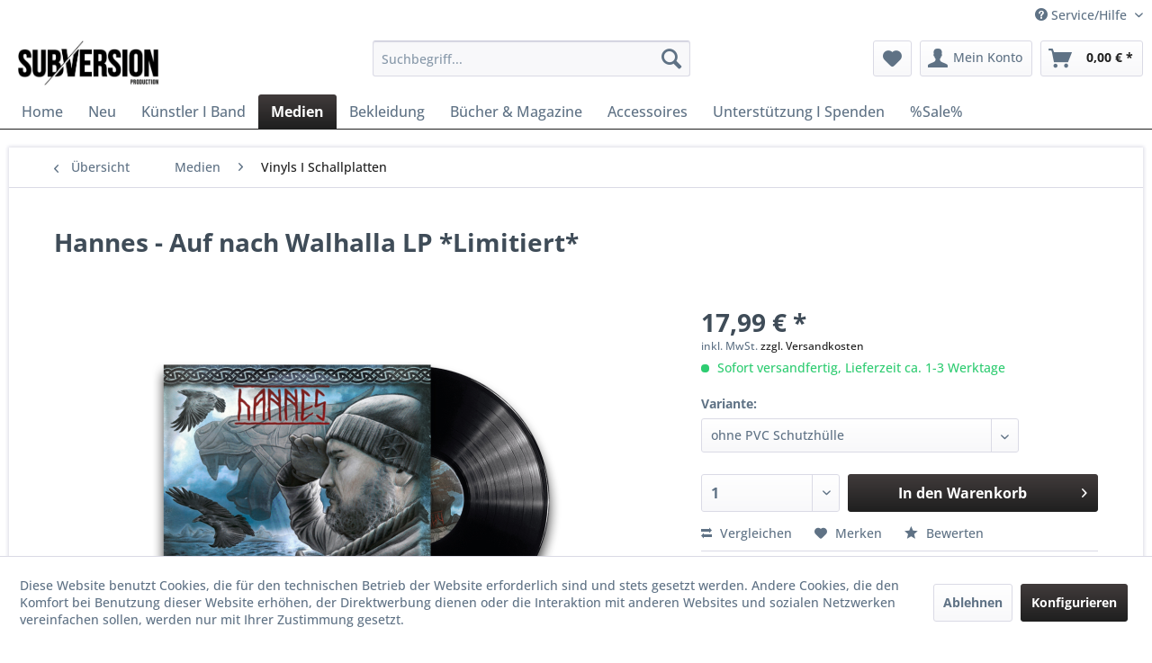

--- FILE ---
content_type: text/html; charset=UTF-8
request_url: https://www.sub-version-production.de/medien/vinyls-i-schallplatten/3165/hannes-auf-nach-walhalla-lp-limitiert
body_size: 20644
content:
<!DOCTYPE html>
<html class="no-js" lang="de" itemscope="itemscope" itemtype="https://schema.org/WebPage">
<head>
<meta charset="utf-8">
<meta name="author" content="" />
<meta name="robots" content="index,follow" />
<meta name="revisit-after" content="15 days" />
<meta name="keywords" content="Scheibe, Über, Die, erste, Hannes, &amp;quot;Auf, Walhalla&amp;quot;, Vinyl.
 
Hannes, ersten, Solo, hier, Vinyl., Limitiert, 350, Stück, schwarzem, Vinyl, handnummeriert, exklusivem, Poster" />
<meta name="description" content="Die erste Hannes Scheibe &quot;Auf nach Walhalla&quot; auf Vinyl.
 
Hannes seine ersten Solo Scheibe hier auf Vinyl. Limitiert auf 350 Stück im schwa…" />
<meta property="og:type" content="product" />
<meta property="og:site_name" content="SUB:VERSION PRODUCTION" />
<meta property="og:url" content="https://www.sub-version-production.de/medien/vinyls-i-schallplatten/3165/hannes-auf-nach-walhalla-lp-limitiert" />
<meta property="og:title" content="Hannes - Auf nach Walhalla LP *Limitiert*" />
<meta property="og:description" content="Die erste Hannes Scheibe &quot;Auf nach Walhalla&quot; auf Vinyl.
&amp;nbsp;
Hannes seine ersten Solo Scheibe hier auf Vinyl. Limitiert auf 350 Stück im…" />
<meta property="og:image" content="https://www.sub-version-production.de/media/image/5d/9c/21/Hannes-LP-Walhalla.png" />
<meta property="product:brand" content="KC die Firma" />
<meta property="product:price" content="17,99" />
<meta property="product:product_link" content="https://www.sub-version-production.de/medien/vinyls-i-schallplatten/3165/hannes-auf-nach-walhalla-lp-limitiert" />
<meta name="twitter:card" content="product" />
<meta name="twitter:site" content="SUB:VERSION PRODUCTION" />
<meta name="twitter:title" content="Hannes - Auf nach Walhalla LP *Limitiert*" />
<meta name="twitter:description" content="Die erste Hannes Scheibe &quot;Auf nach Walhalla&quot; auf Vinyl.
&amp;nbsp;
Hannes seine ersten Solo Scheibe hier auf Vinyl. Limitiert auf 350 Stück im…" />
<meta name="twitter:image" content="https://www.sub-version-production.de/media/image/5d/9c/21/Hannes-LP-Walhalla.png" />
<meta itemprop="copyrightHolder" content="SUB:VERSION PRODUCTION" />
<meta itemprop="copyrightYear" content="2014" />
<meta itemprop="isFamilyFriendly" content="True" />
<meta itemprop="image" content="https://www.sub-version-production.de/media/image/a9/51/ba/sub.png" />
<meta name="viewport" content="width=device-width, initial-scale=1.0">
<meta name="mobile-web-app-capable" content="yes">
<meta name="apple-mobile-web-app-title" content="SUB:VERSION PRODUCTION">
<meta name="apple-mobile-web-app-capable" content="yes">
<meta name="apple-mobile-web-app-status-bar-style" content="default">
<link rel="apple-touch-icon-precomposed" href="/themes/Frontend/Responsive/frontend/_public/src/img/apple-touch-icon-precomposed.png">
<link rel="shortcut icon" href="/themes/Frontend/Responsive/frontend/_public/src/img/favicon.ico">
<meta name="msapplication-navbutton-color" content="#1f1f1f" />
<meta name="application-name" content="SUB:VERSION PRODUCTION" />
<meta name="msapplication-starturl" content="https://www.sub-version-production.de/" />
<meta name="msapplication-window" content="width=1024;height=768" />
<meta name="msapplication-TileImage" content="/themes/Frontend/Responsive/frontend/_public/src/img/win-tile-image.png">
<meta name="msapplication-TileColor" content="#1f1f1f">
<meta name="theme-color" content="#1f1f1f" />
<link rel="canonical" href="https://www.sub-version-production.de/medien/vinyls-i-schallplatten/3165/hannes-auf-nach-walhalla-lp-limitiert" />
<title itemprop="name">Hannes - Auf nach Walhalla LP *Limitiert* | Vinyls I Schallplatten | Medien | SUB:VERSION PRODUCTION</title>
<link href="/web/cache/1744446018_07cc93e64fdc9dccccf0c4fede805f54.css" media="all" rel="stylesheet" type="text/css" />
</head>
<body class="is--ctl-detail is--act-index" >
<div class="page-wrap">
<noscript class="noscript-main">
<div class="alert is--warning">
<div class="alert--icon">
<i class="icon--element icon--warning"></i>
</div>
<div class="alert--content">
Um SUB&#x3A;VERSION&#x20;PRODUCTION in vollem Umfang nutzen zu k&ouml;nnen, empfehlen wir Ihnen Javascript in Ihrem Browser zu aktiveren.
</div>
</div>
</noscript>
<header class="header-main">
<div class="top-bar">
<div class="container block-group">
<nav class="top-bar--navigation block" role="menubar">

    



    

<div class="navigation--entry entry--compare is--hidden" role="menuitem" aria-haspopup="true" data-drop-down-menu="true">
    

</div>
<div class="navigation--entry entry--service has--drop-down" role="menuitem" aria-haspopup="true" data-drop-down-menu="true">
<i class="icon--service"></i> Service/Hilfe
<ul class="service--list is--rounded" role="menu">
<li class="service--entry" role="menuitem">
<a class="service--link" href="javascript:openCookieConsentManager()" title="Cookie-Einstellungen" >
Cookie-Einstellungen
</a>
</li>
<li class="service--entry" role="menuitem">
<a class="service--link" href="https://www.sub-version-production.de/widerrufsformular" title="Widerrufsformular" >
Widerrufsformular
</a>
</li>
<li class="service--entry" role="menuitem">
<a class="service--link" href="https://www.sub-version-production.de/kontaktformular" title="Kontakt" target="_self">
Kontakt
</a>
</li>
<li class="service--entry" role="menuitem">
<a class="service--link" href="https://www.sub-version-production.de/versand-und-zahlungsbedingungen" title="Versand und Zahlungsbedingungen" >
Versand und Zahlungsbedingungen
</a>
</li>
<li class="service--entry" role="menuitem">
<a class="service--link" href="https://www.sub-version-production.de/widerrufsrecht" title="Widerrufsrecht" >
Widerrufsrecht
</a>
</li>
<li class="service--entry" role="menuitem">
<a class="service--link" href="https://www.sub-version-production.de/datenschutz" title="Datenschutz" >
Datenschutz
</a>
</li>
<li class="service--entry" role="menuitem">
<a class="service--link" href="https://www.sub-version-production.de/agb" title="AGB" >
AGB
</a>
</li>
<li class="service--entry" role="menuitem">
<a class="service--link" href="https://www.sub-version-production.de/impressum" title="Impressum" >
Impressum
</a>
</li>
</ul>
</div>
</nav>
</div>
</div>
<div class="container header--navigation">
<div class="logo-main block-group" role="banner">
<div class="logo--shop block">
<a class="logo--link" href="https://www.sub-version-production.de/" title="SUB:VERSION PRODUCTION - zur Startseite wechseln">
<picture>
<source srcset="https://www.sub-version-production.de/media/image/a9/51/ba/sub.png" media="(min-width: 78.75em)">
<source srcset="https://www.sub-version-production.de/media/image/a9/51/ba/sub.png" media="(min-width: 64em)">
<source srcset="https://www.sub-version-production.de/media/image/a9/51/ba/sub.png" media="(min-width: 48em)">
<img srcset="https://www.sub-version-production.de/media/image/a9/51/ba/sub.png" alt="SUB:VERSION PRODUCTION - zur Startseite wechseln" />
</picture>
</a>
</div>
</div>
<nav class="shop--navigation block-group">
<ul class="navigation--list block-group" role="menubar">
<li class="navigation--entry entry--menu-left" role="menuitem">
<a class="entry--link entry--trigger btn is--icon-left" href="#offcanvas--left" data-offcanvas="true" data-offCanvasSelector=".sidebar-main" aria-label="Menü">
<i class="icon--menu"></i> Menü
</a>
</li>
<li class="navigation--entry entry--search" role="menuitem" data-search="true" aria-haspopup="true" data-minLength="3">
<a class="btn entry--link entry--trigger" href="#show-hide--search" title="Suche anzeigen / schließen" aria-label="Suche anzeigen / schließen">
<i class="icon--search"></i>
<span class="search--display">Suchen</span>
</a>
<form action="/search" method="get" class="main-search--form">
<input type="search" name="sSearch" aria-label="Suchbegriff..." class="main-search--field" autocomplete="off" autocapitalize="off" placeholder="Suchbegriff..." maxlength="30" />
<button type="submit" class="main-search--button" aria-label="Suchen">
<i class="icon--search"></i>
<span class="main-search--text">Suchen</span>
</button>
<div class="form--ajax-loader">&nbsp;</div>
</form>
<div class="main-search--results"></div>
</li>

    <li class="navigation--entry entry--notepad" role="menuitem">
        
        <a href="https://www.sub-version-production.de/note" title="Merkzettel" aria-label="Merkzettel" class="btn">
            <i class="icon--heart"></i>
                    </a>
    </li>




    <li class="navigation--entry entry--account with-slt"
        role="menuitem"
        data-offcanvas="true"
        data-offCanvasSelector=".account--dropdown-navigation">
        
            <a href="https://www.sub-version-production.de/account"
               title="Mein Konto"
               aria-label="Mein Konto"
               class="btn is--icon-left entry--link account--link">
                <i class="icon--account"></i>
                                    <span class="account--display">
                        Mein Konto
                    </span>
                            </a>
        

                    
                <div class="account--dropdown-navigation">

                    
                        <div class="navigation--smartphone">
                            <div class="entry--close-off-canvas">
                                <a href="#close-account-menu"
                                   class="account--close-off-canvas"
                                   title="Menü schließen"
                                   aria-label="Menü schließen">
                                    Menü schließen <i class="icon--arrow-right"></i>
                                </a>
                            </div>
                        </div>
                    

                    
                            <div class="account--menu is--rounded is--personalized">
        
                            
                
                                            <span class="navigation--headline">
                            Mein Konto
                        </span>
                                    

                
                <div class="account--menu-container">

                    
                        
                        <ul class="sidebar--navigation navigation--list is--level0 show--active-items">
                            
                                
                                
                                    
                                                                                    <li class="navigation--entry">
                                                <span class="navigation--signin">
                                                    <a href="https://www.sub-version-production.de/account#hide-registration"
                                                       class="blocked--link btn is--primary navigation--signin-btn"
                                                       data-collapseTarget="#registration"
                                                       data-action="close">
                                                        Anmelden
                                                    </a>
                                                    <span class="navigation--register">
                                                        oder
                                                        <a href="https://www.sub-version-production.de/account#show-registration"
                                                           class="blocked--link"
                                                           data-collapseTarget="#registration"
                                                           data-action="open">
                                                            registrieren
                                                        </a>
                                                    </span>
                                                </span>
                                            </li>
                                                                            

                                    
                                        <li class="navigation--entry">
                                            <a href="https://www.sub-version-production.de/account" title="Übersicht" class="navigation--link">
                                                Übersicht
                                            </a>
                                        </li>
                                    
                                

                                
                                
                                    <li class="navigation--entry">
                                        <a href="https://www.sub-version-production.de/account/profile" title="Persönliche Daten" class="navigation--link" rel="nofollow">
                                            Persönliche Daten
                                        </a>
                                    </li>
                                

                                
                                
                                                                            
                                            <li class="navigation--entry">
                                                <a href="https://www.sub-version-production.de/address/index/sidebar/" title="Adressen" class="navigation--link" rel="nofollow">
                                                    Adressen
                                                </a>
                                            </li>
                                        
                                                                    

                                
                                
    
                                    <li class="navigation--entry">
                                        <a href="https://www.sub-version-production.de/account/payment" title="Zahlungsarten" class="navigation--link" rel="nofollow">
                                            Zahlungsarten
                                        </a>
                                    </li>
                                

            <li class="navigation--entry">
            <a href="https://www.sub-version-production.de/StripePaymentAccount/manageCreditCards" title="Kreditkarten verwalten" class="navigation--link">
                Kreditkarten verwalten
            </a>
        </li>
    

                                
                                
                                    <li class="navigation--entry">
                                        <a href="https://www.sub-version-production.de/account/orders" title="Bestellungen" class="navigation--link" rel="nofollow">
                                            Bestellungen
                                        </a>
                                    </li>
                                

                                
                                
                                                                            <li class="navigation--entry">
                                            <a href="https://www.sub-version-production.de/account/downloads" title="Sofortdownloads" class="navigation--link" rel="nofollow">
                                                Sofortdownloads
                                            </a>
                                        </li>
                                                                    

                                
                                
                                    <li class="navigation--entry">
                                        <a href="https://www.sub-version-production.de/note" title="Merkzettel" class="navigation--link" rel="nofollow">
                                            Merkzettel
                                        </a>
                                    </li>
                                

                                
                                
                                                                    

                                
                                
                                                                    
                            
                        </ul>
                    
                </div>
                    
    </div>
                    
                </div>
            
            </li>




    <li class="navigation--entry entry--cart" role="menuitem">
        
        <a class="btn is--icon-left cart--link" href="https://www.sub-version-production.de/checkout/cart" title="Warenkorb" aria-label="Warenkorb">
            <span class="cart--display">
                                    Warenkorb
                            </span>

            <span class="badge is--primary is--minimal cart--quantity is--hidden">0</span>

            <i class="icon--basket"></i>

            <span class="cart--amount">
                0,00&nbsp;&euro; *
            </span>
        </a>
        <div class="ajax-loader">&nbsp;</div>
    </li>




</ul>
</nav>
<div class="container--ajax-cart" data-collapse-cart="true" data-displayMode="offcanvas"></div>
</div>
</header>
<nav class="navigation-main">
<div class="container" data-menu-scroller="true" data-listSelector=".navigation--list.container" data-viewPortSelector=".navigation--list-wrapper">
<div class="navigation--list-wrapper">
<ul class="navigation--list container" role="menubar" itemscope="itemscope" itemtype="https://schema.org/SiteNavigationElement">
<li class="navigation--entry is--home" role="menuitem"><a class="navigation--link is--first" href="https://www.sub-version-production.de/" title="Home" aria-label="Home" itemprop="url"><span itemprop="name">Home</span></a></li><li class="navigation--entry" role="menuitem"><a class="navigation--link" href="https://www.sub-version-production.de/neu/" title="Neu" aria-label="Neu" itemprop="url"><span itemprop="name">Neu</span></a></li><li class="navigation--entry" role="menuitem"><a class="navigation--link" href="https://www.sub-version-production.de/kuenstler-i-band/" title="Künstler I Band" aria-label="Künstler I Band" itemprop="url"><span itemprop="name">Künstler I Band</span></a></li><li class="navigation--entry is--active" role="menuitem"><a class="navigation--link is--active" href="https://www.sub-version-production.de/medien/" title="Medien" aria-label="Medien" itemprop="url"><span itemprop="name">Medien</span></a></li><li class="navigation--entry" role="menuitem"><a class="navigation--link" href="https://www.sub-version-production.de/bekleidung/" title="Bekleidung" aria-label="Bekleidung" itemprop="url"><span itemprop="name">Bekleidung</span></a></li><li class="navigation--entry" role="menuitem"><a class="navigation--link" href="https://www.sub-version-production.de/buecher-magazine/" title="Bücher & Magazine" aria-label="Bücher & Magazine" itemprop="url"><span itemprop="name">Bücher & Magazine</span></a></li><li class="navigation--entry" role="menuitem"><a class="navigation--link" href="https://www.sub-version-production.de/accessoires/" title="Accessoires" aria-label="Accessoires" itemprop="url"><span itemprop="name">Accessoires</span></a></li><li class="navigation--entry" role="menuitem"><a class="navigation--link" href="https://www.sub-version-production.de/unterstuetzung-i-spenden/" title="Unterstützung I Spenden" aria-label="Unterstützung I Spenden" itemprop="url"><span itemprop="name">Unterstützung I Spenden</span></a></li><li class="navigation--entry" role="menuitem"><a class="navigation--link" href="https://www.sub-version-production.de/sale/" title="%Sale%" aria-label="%Sale%" itemprop="url"><span itemprop="name">%Sale%</span></a></li>            </ul>
</div>
<div class="advanced-menu" data-advanced-menu="true" data-hoverDelay="250">
<div class="menu--container">
<div class="button-container">
<a href="https://www.sub-version-production.de/neu/" class="button--category" aria-label="Zur Kategorie Neu" title="Zur Kategorie Neu">
<i class="icon--arrow-right"></i>
Zur Kategorie Neu
</a>
<span class="button--close">
<i class="icon--cross"></i>
</span>
</div>
<div class="content--wrapper has--content">
<ul class="menu--list menu--level-0 columns--4" style="width: 100%;">
<li class="menu--list-item item--level-0" style="width: 100%">
<a href="https://www.sub-version-production.de/neu/medien/" class="menu--list-item-link" aria-label="Medien" title="Medien">Medien</a>
<ul class="menu--list menu--level-1 columns--4">
<li class="menu--list-item item--level-1">
<a href="https://www.sub-version-production.de/neu/medien/mc-s/" class="menu--list-item-link" aria-label="MC´s" title="MC´s">MC´s</a>
</li>
<li class="menu--list-item item--level-1">
<a href="https://www.sub-version-production.de/neu/medien/cd-s/" class="menu--list-item-link" aria-label="CD´s" title="CD´s">CD´s</a>
</li>
<li class="menu--list-item item--level-1">
<a href="https://www.sub-version-production.de/neu/medien/dvd-s/" class="menu--list-item-link" aria-label="DVD´s" title="DVD´s">DVD´s</a>
</li>
<li class="menu--list-item item--level-1">
<a href="https://www.sub-version-production.de/neu/medien/vinyls-i-schallplatten/" class="menu--list-item-link" aria-label="Vinyls I Schallplatten" title="Vinyls I Schallplatten">Vinyls I Schallplatten</a>
</li>
<li class="menu--list-item item--level-1">
<a href="https://www.sub-version-production.de/neu/medien/usb-sticks/" class="menu--list-item-link" aria-label="USB-Sticks" title="USB-Sticks">USB-Sticks</a>
</li>
<li class="menu--list-item item--level-1">
<a href="https://www.sub-version-production.de/neu/medien/digital-downloads/" class="menu--list-item-link" aria-label="Digital-Downloads" title="Digital-Downloads">Digital-Downloads</a>
</li>
</ul>
</li>
<li class="menu--list-item item--level-0" style="width: 100%">
<a href="https://www.sub-version-production.de/neu/bekleidung/" class="menu--list-item-link" aria-label="Bekleidung" title="Bekleidung">Bekleidung</a>
<ul class="menu--list menu--level-1 columns--4">
<li class="menu--list-item item--level-1">
<a href="https://www.sub-version-production.de/neu/bekleidung/t-shirts/" class="menu--list-item-link" aria-label="T-Shirts" title="T-Shirts">T-Shirts</a>
</li>
<li class="menu--list-item item--level-1">
<a href="https://www.sub-version-production.de/neu/bekleidung/longsleeves/" class="menu--list-item-link" aria-label="Longsleeves" title="Longsleeves">Longsleeves</a>
</li>
<li class="menu--list-item item--level-1">
<a href="https://www.sub-version-production.de/neu/bekleidung/pullover/" class="menu--list-item-link" aria-label="Pullover" title="Pullover">Pullover</a>
</li>
<li class="menu--list-item item--level-1">
<a href="https://www.sub-version-production.de/neu/bekleidung/hoodies/" class="menu--list-item-link" aria-label="Hoodies" title="Hoodies">Hoodies</a>
</li>
<li class="menu--list-item item--level-1">
<a href="https://www.sub-version-production.de/neu/bekleidung/hosen-i-shorts/" class="menu--list-item-link" aria-label="Hosen I Shorts" title="Hosen I Shorts">Hosen I Shorts</a>
</li>
<li class="menu--list-item item--level-1">
<a href="https://www.sub-version-production.de/neu/bekleidung/jacken/" class="menu--list-item-link" aria-label="Jacken" title="Jacken">Jacken</a>
</li>
</ul>
</li>
<li class="menu--list-item item--level-0" style="width: 100%">
<a href="https://www.sub-version-production.de/neu/accessoires/" class="menu--list-item-link" aria-label="Accessoires" title="Accessoires">Accessoires</a>
<ul class="menu--list menu--level-1 columns--4">
<li class="menu--list-item item--level-1">
<a href="https://www.sub-version-production.de/neu/accessoires/accessoires/" class="menu--list-item-link" aria-label="Accessoires" title="Accessoires">Accessoires</a>
</li>
<li class="menu--list-item item--level-1">
<a href="https://www.sub-version-production.de/neu/accessoires/sonstiges-zubehoer/" class="menu--list-item-link" aria-label="Sonstiges Zubehör" title="Sonstiges Zubehör">Sonstiges Zubehör</a>
</li>
</ul>
</li>
<li class="menu--list-item item--level-0" style="width: 100%">
<a href="https://www.sub-version-production.de/neu/buecher-magazine/" class="menu--list-item-link" aria-label="Bücher &amp; Magazine" title="Bücher &amp; Magazine">Bücher & Magazine</a>
</li>
<li class="menu--list-item item--level-0" style="width: 100%">
<a href="https://www.sub-version-production.de/neu/veranstaltung/" class="menu--list-item-link" aria-label="Veranstaltung" title="Veranstaltung">Veranstaltung</a>
</li>
</ul>
</div>
</div>
<div class="menu--container">
<div class="button-container">
<a href="https://www.sub-version-production.de/kuenstler-i-band/" class="button--category" aria-label="Zur Kategorie Künstler I Band" title="Zur Kategorie Künstler I Band">
<i class="icon--arrow-right"></i>
Zur Kategorie Künstler I Band
</a>
<span class="button--close">
<i class="icon--cross"></i>
</span>
</div>
<div class="content--wrapper has--content">
<ul class="menu--list menu--level-0 columns--4" style="width: 100%;">
<li class="menu--list-item item--level-0" style="width: 100%">
<a href="https://www.sub-version-production.de/kuenstler-i-band/ab-mc/" class="menu--list-item-link" aria-label="AB MC" title="AB MC">AB MC</a>
</li>
<li class="menu--list-item item--level-0" style="width: 100%">
<a href="https://www.sub-version-production.de/kuenstler-i-band/absztrakkt/" class="menu--list-item-link" aria-label="ABSZTRAKKT" title="ABSZTRAKKT">ABSZTRAKKT</a>
</li>
<li class="menu--list-item item--level-0" style="width: 100%">
<a href="https://www.sub-version-production.de/kuenstler-i-band/alva/" class="menu--list-item-link" aria-label="ALVA" title="ALVA">ALVA</a>
</li>
<li class="menu--list-item item--level-0" style="width: 100%">
<a href="https://www.sub-version-production.de/kuenstler-i-band/andy-habermann/" class="menu--list-item-link" aria-label="ANDY HABERMANN" title="ANDY HABERMANN">ANDY HABERMANN</a>
</li>
<li class="menu--list-item item--level-0" style="width: 100%">
<a href="https://www.sub-version-production.de/kuenstler-i-band/bloody-32/" class="menu--list-item-link" aria-label="BLOODY 32" title="BLOODY 32">BLOODY 32</a>
</li>
<li class="menu--list-item item--level-0" style="width: 100%">
<a href="https://www.sub-version-production.de/kuenstler-i-band/bronson/" class="menu--list-item-link" aria-label="BRONSON" title="BRONSON">BRONSON</a>
</li>
<li class="menu--list-item item--level-0" style="width: 100%">
<a href="https://www.sub-version-production.de/kuenstler-i-band/chris-ares/" class="menu--list-item-link" aria-label="CHRIS ARES" title="CHRIS ARES">CHRIS ARES</a>
</li>
<li class="menu--list-item item--level-0" style="width: 100%">
<a href="https://www.sub-version-production.de/kuenstler-i-band/dreschflegel/" class="menu--list-item-link" aria-label="DRESCHFLEGEL" title="DRESCHFLEGEL">DRESCHFLEGEL</a>
</li>
<li class="menu--list-item item--level-0" style="width: 100%">
<a href="https://www.sub-version-production.de/kuenstler-i-band/galstarr/" class="menu--list-item-link" aria-label="GALSTARR" title="GALSTARR">GALSTARR</a>
</li>
<li class="menu--list-item item--level-0" style="width: 100%">
<a href="https://www.sub-version-production.de/kuenstler-i-band/gedeih-verderben/" class="menu--list-item-link" aria-label="GEDEIH &amp; VERDERBEN" title="GEDEIH &amp; VERDERBEN">GEDEIH & VERDERBEN</a>
</li>
<li class="menu--list-item item--level-0" style="width: 100%">
<a href="https://www.sub-version-production.de/kuenstler-i-band/hannes/" class="menu--list-item-link" aria-label="HANNES" title="HANNES">HANNES</a>
</li>
<li class="menu--list-item item--level-0" style="width: 100%">
<a href="https://www.sub-version-production.de/kuenstler-i-band/illstar/" class="menu--list-item-link" aria-label="ILLSTAR" title="ILLSTAR">ILLSTAR</a>
</li>
<li class="menu--list-item item--level-0" style="width: 100%">
<a href="https://www.sub-version-production.de/kuenstler-i-band/julia-juls/" class="menu--list-item-link" aria-label="JULIA JULS" title="JULIA JULS">JULIA JULS</a>
</li>
<li class="menu--list-item item--level-0" style="width: 100%">
<a href="https://www.sub-version-production.de/kuenstler-i-band/kategorie-c/" class="menu--list-item-link" aria-label="KATEGORIE C" title="KATEGORIE C">KATEGORIE C</a>
</li>
<li class="menu--list-item item--level-0" style="width: 100%">
<a href="https://www.sub-version-production.de/kuenstler-i-band/kavalier/" class="menu--list-item-link" aria-label="KAVALIER" title="KAVALIER">KAVALIER</a>
</li>
<li class="menu--list-item item--level-0" style="width: 100%">
<a href="https://www.sub-version-production.de/kuenstler-i-band/kombaat/" class="menu--list-item-link" aria-label="KOMBAAT" title="KOMBAAT">KOMBAAT</a>
</li>
<li class="menu--list-item item--level-0" style="width: 100%">
<a href="https://www.sub-version-production.de/kuenstler-i-band/lapaz/" class="menu--list-item-link" aria-label="LAPAZ" title="LAPAZ">LAPAZ</a>
</li>
<li class="menu--list-item item--level-0" style="width: 100%">
<a href="https://www.sub-version-production.de/kuenstler-i-band/marty-mckay/" class="menu--list-item-link" aria-label="MARTY MCKAY" title="MARTY MCKAY">MARTY MCKAY</a>
</li>
<li class="menu--list-item item--level-0" style="width: 100%">
<a href="https://www.sub-version-production.de/kuenstler-i-band/menx/" class="menu--list-item-link" aria-label="MENX" title="MENX">MENX</a>
</li>
<li class="menu--list-item item--level-0" style="width: 100%">
<a href="https://www.sub-version-production.de/kuenstler-i-band/nds/" class="menu--list-item-link" aria-label="NDS" title="NDS">NDS</a>
</li>
<li class="menu--list-item item--level-0" style="width: 100%">
<a href="https://www.sub-version-production.de/kuenstler-i-band/proto-prototyp/" class="menu--list-item-link" aria-label="PROTO/ PROTOTYP" title="PROTO/ PROTOTYP">PROTO/ PROTOTYP</a>
</li>
<li class="menu--list-item item--level-0" style="width: 100%">
<a href="https://www.sub-version-production.de/kuenstler-i-band/primus/" class="menu--list-item-link" aria-label="PRIMUS" title="PRIMUS">PRIMUS</a>
</li>
<li class="menu--list-item item--level-0" style="width: 100%">
<a href="https://www.sub-version-production.de/kuenstler-i-band/rapbellions/" class="menu--list-item-link" aria-label="RAPBELLIONS" title="RAPBELLIONS">RAPBELLIONS</a>
</li>
<li class="menu--list-item item--level-0" style="width: 100%">
<a href="https://www.sub-version-production.de/kuenstler-i-band/runa/" class="menu--list-item-link" aria-label="RUNA" title="RUNA">RUNA</a>
</li>
<li class="menu--list-item item--level-0" style="width: 100%">
<a href="https://www.sub-version-production.de/kuenstler-i-band/runa-rebellin/" class="menu--list-item-link" aria-label="RUNA &amp; REBELLIN" title="RUNA &amp; REBELLIN">RUNA & REBELLIN</a>
</li>
<li class="menu--list-item item--level-0" style="width: 100%">
<a href="https://www.sub-version-production.de/kuenstler-i-band/sacha-korn/" class="menu--list-item-link" aria-label="SACHA KORN" title="SACHA KORN">SACHA KORN</a>
</li>
<li class="menu--list-item item--level-0" style="width: 100%">
<a href="https://www.sub-version-production.de/kuenstler-i-band/scep/" class="menu--list-item-link" aria-label="SCEP" title="SCEP">SCEP</a>
</li>
<li class="menu--list-item item--level-0" style="width: 100%">
<a href="https://www.sub-version-production.de/kuenstler-i-band/skoll/" class="menu--list-item-link" aria-label="SKOLL" title="SKOLL">SKOLL</a>
</li>
<li class="menu--list-item item--level-0" style="width: 100%">
<a href="https://www.sub-version-production.de/kuenstler-i-band/the-apostles-of-liberty/" class="menu--list-item-link" aria-label="THE APOSTLES OF LIBERTY" title="THE APOSTLES OF LIBERTY">THE APOSTLES OF LIBERTY</a>
</li>
<li class="menu--list-item item--level-0" style="width: 100%">
<a href="https://www.sub-version-production.de/kuenstler-i-band/toni-tano/" class="menu--list-item-link" aria-label="TONI TANO" title="TONI TANO">TONI TANO</a>
</li>
<li class="menu--list-item item--level-0" style="width: 100%">
<a href="https://www.sub-version-production.de/kuenstler-i-band/ukvali/" class="menu--list-item-link" aria-label="UKVALI" title="UKVALI">UKVALI</a>
</li>
<li class="menu--list-item item--level-0" style="width: 100%">
<a href="https://www.sub-version-production.de/kuenstler-i-band/wutbuerger/" class="menu--list-item-link" aria-label="WUTBÜRGER" title="WUTBÜRGER">WUTBÜRGER</a>
</li>
<li class="menu--list-item item--level-0" style="width: 100%">
<a href="https://www.sub-version-production.de/kuenstler-i-band/xavier-naidoo/" class="menu--list-item-link" aria-label="Xavier Naidoo" title="Xavier Naidoo">Xavier Naidoo</a>
</li>
</ul>
</div>
</div>
<div class="menu--container">
<div class="button-container">
<a href="https://www.sub-version-production.de/medien/" class="button--category" aria-label="Zur Kategorie Medien" title="Zur Kategorie Medien">
<i class="icon--arrow-right"></i>
Zur Kategorie Medien
</a>
<span class="button--close">
<i class="icon--cross"></i>
</span>
</div>
<div class="content--wrapper has--content">
<ul class="menu--list menu--level-0 columns--4" style="width: 100%;">
<li class="menu--list-item item--level-0" style="width: 100%">
<a href="https://www.sub-version-production.de/medien/mc-s/" class="menu--list-item-link" aria-label="MC´s" title="MC´s">MC´s</a>
</li>
<li class="menu--list-item item--level-0" style="width: 100%">
<a href="https://www.sub-version-production.de/medien/cd-s/" class="menu--list-item-link" aria-label="CD&#039; s" title="CD&#039; s">CD' s</a>
</li>
<li class="menu--list-item item--level-0" style="width: 100%">
<a href="https://www.sub-version-production.de/medien/dvd-s/" class="menu--list-item-link" aria-label="DVD&#039; s" title="DVD&#039; s">DVD' s</a>
</li>
<li class="menu--list-item item--level-0" style="width: 100%">
<a href="https://www.sub-version-production.de/medien/vinyls-i-schallplatten/" class="menu--list-item-link" aria-label="Vinyls I Schallplatten" title="Vinyls I Schallplatten">Vinyls I Schallplatten</a>
</li>
<li class="menu--list-item item--level-0" style="width: 100%">
<a href="https://www.sub-version-production.de/medien/usb-sticks/" class="menu--list-item-link" aria-label="USB-Sticks" title="USB-Sticks">USB-Sticks</a>
</li>
<li class="menu--list-item item--level-0" style="width: 100%">
<a href="https://www.sub-version-production.de/medien/digital-downloads/" class="menu--list-item-link" aria-label="Digital-Downloads" title="Digital-Downloads">Digital-Downloads</a>
</li>
</ul>
</div>
</div>
<div class="menu--container">
<div class="button-container">
<a href="https://www.sub-version-production.de/bekleidung/" class="button--category" aria-label="Zur Kategorie Bekleidung" title="Zur Kategorie Bekleidung">
<i class="icon--arrow-right"></i>
Zur Kategorie Bekleidung
</a>
<span class="button--close">
<i class="icon--cross"></i>
</span>
</div>
<div class="content--wrapper has--content">
<ul class="menu--list menu--level-0 columns--4" style="width: 100%;">
<li class="menu--list-item item--level-0" style="width: 100%">
<a href="https://www.sub-version-production.de/bekleidung/maenner/" class="menu--list-item-link" aria-label="Männer" title="Männer">Männer</a>
<ul class="menu--list menu--level-1 columns--4">
<li class="menu--list-item item--level-1">
<a href="https://www.sub-version-production.de/bekleidung/maenner/t-shirts/" class="menu--list-item-link" aria-label="T-Shirts" title="T-Shirts">T-Shirts</a>
</li>
<li class="menu--list-item item--level-1">
<a href="https://www.sub-version-production.de/bekleidung/maenner/longsleeves/" class="menu--list-item-link" aria-label="Longsleeves" title="Longsleeves">Longsleeves</a>
</li>
<li class="menu--list-item item--level-1">
<a href="https://www.sub-version-production.de/bekleidung/maenner/pullover/" class="menu--list-item-link" aria-label="Pullover" title="Pullover">Pullover</a>
</li>
<li class="menu--list-item item--level-1">
<a href="https://www.sub-version-production.de/bekleidung/maenner/hoodies/" class="menu--list-item-link" aria-label="Hoodies" title="Hoodies">Hoodies</a>
</li>
<li class="menu--list-item item--level-1">
<a href="https://www.sub-version-production.de/bekleidung/maenner/hosen-i-shorts/" class="menu--list-item-link" aria-label="Hosen I Shorts" title="Hosen I Shorts">Hosen I Shorts</a>
</li>
<li class="menu--list-item item--level-1">
<a href="https://www.sub-version-production.de/bekleidung/maenner/jacken/" class="menu--list-item-link" aria-label="Jacken" title="Jacken">Jacken</a>
</li>
</ul>
</li>
<li class="menu--list-item item--level-0" style="width: 100%">
<a href="https://www.sub-version-production.de/bekleidung/frauen/" class="menu--list-item-link" aria-label="Frauen" title="Frauen">Frauen</a>
<ul class="menu--list menu--level-1 columns--4">
<li class="menu--list-item item--level-1">
<a href="https://www.sub-version-production.de/bekleidung/frauen/t-shirts/" class="menu--list-item-link" aria-label="T-Shirts" title="T-Shirts">T-Shirts</a>
</li>
<li class="menu--list-item item--level-1">
<a href="https://www.sub-version-production.de/bekleidung/frauen/longsleeves/" class="menu--list-item-link" aria-label="Longsleeves" title="Longsleeves">Longsleeves</a>
</li>
<li class="menu--list-item item--level-1">
<a href="https://www.sub-version-production.de/bekleidung/frauen/pullover/" class="menu--list-item-link" aria-label="Pullover" title="Pullover">Pullover</a>
</li>
<li class="menu--list-item item--level-1">
<a href="https://www.sub-version-production.de/bekleidung/frauen/hoodies/" class="menu--list-item-link" aria-label="Hoodies" title="Hoodies">Hoodies</a>
</li>
<li class="menu--list-item item--level-1">
<a href="https://www.sub-version-production.de/bekleidung/frauen/hosen-i-shorts/" class="menu--list-item-link" aria-label="Hosen I Shorts" title="Hosen I Shorts">Hosen I Shorts</a>
</li>
<li class="menu--list-item item--level-1">
<a href="https://www.sub-version-production.de/bekleidung/frauen/jacken/" class="menu--list-item-link" aria-label="Jacken" title="Jacken">Jacken</a>
</li>
</ul>
</li>
<li class="menu--list-item item--level-0" style="width: 100%">
<a href="https://www.sub-version-production.de/bekleidung/accesoires/" class="menu--list-item-link" aria-label="Accesoires" title="Accesoires">Accesoires</a>
<ul class="menu--list menu--level-1 columns--4">
<li class="menu--list-item item--level-1">
<a href="https://www.sub-version-production.de/bekleidung/accesoires/loop-i-schlauchschals/" class="menu--list-item-link" aria-label="LOOP I SCHLAUCHSCHALS" title="LOOP I SCHLAUCHSCHALS">LOOP I SCHLAUCHSCHALS</a>
</li>
</ul>
</li>
</ul>
</div>
</div>
<div class="menu--container">
<div class="button-container">
<a href="https://www.sub-version-production.de/buecher-magazine/" class="button--category" aria-label="Zur Kategorie Bücher &amp; Magazine" title="Zur Kategorie Bücher &amp; Magazine">
<i class="icon--arrow-right"></i>
Zur Kategorie Bücher & Magazine
</a>
<span class="button--close">
<i class="icon--cross"></i>
</span>
</div>
<div class="content--wrapper has--content">
<ul class="menu--list menu--level-0 columns--4" style="width: 100%;">
<li class="menu--list-item item--level-0" style="width: 100%">
<a href="https://www.sub-version-production.de/buecher-magazine/arcadi/" class="menu--list-item-link" aria-label="Arcadi" title="Arcadi">Arcadi</a>
</li>
<li class="menu--list-item item--level-0" style="width: 100%">
<a href="https://www.sub-version-production.de/buecher-magazine/die-kehre/" class="menu--list-item-link" aria-label="Die Kehre" title="Die Kehre">Die Kehre</a>
</li>
<li class="menu--list-item item--level-0" style="width: 100%">
<a href="https://www.sub-version-production.de/buecher-magazine/info-direkt/" class="menu--list-item-link" aria-label="Info-Direkt" title="Info-Direkt">Info-Direkt</a>
</li>
<li class="menu--list-item item--level-0" style="width: 100%">
<a href="https://www.sub-version-production.de/buecher-magazine/hydra-comics/" class="menu--list-item-link" aria-label="Hydra-Comics" title="Hydra-Comics">Hydra-Comics</a>
</li>
<li class="menu--list-item item--level-0" style="width: 100%">
<a href="https://www.sub-version-production.de/buecher-magazine/jungeuropa-verlag/" class="menu--list-item-link" aria-label="Jungeuropa Verlag" title="Jungeuropa Verlag">Jungeuropa Verlag</a>
</li>
<li class="menu--list-item item--level-0" style="width: 100%">
<a href="https://www.sub-version-production.de/buecher-magazine/verlag-antaios/" class="menu--list-item-link" aria-label="Verlag Antaios" title="Verlag Antaios">Verlag Antaios</a>
</li>
</ul>
</div>
</div>
<div class="menu--container">
<div class="button-container">
<a href="https://www.sub-version-production.de/accessoires/" class="button--category" aria-label="Zur Kategorie Accessoires" title="Zur Kategorie Accessoires">
<i class="icon--arrow-right"></i>
Zur Kategorie Accessoires
</a>
<span class="button--close">
<i class="icon--cross"></i>
</span>
</div>
<div class="content--wrapper has--content">
<ul class="menu--list menu--level-0 columns--4" style="width: 100%;">
<li class="menu--list-item item--level-0" style="width: 100%">
<a href="https://www.sub-version-production.de/accessoires/accesoires/" class="menu--list-item-link" aria-label="Accesoires" title="Accesoires">Accesoires</a>
<ul class="menu--list menu--level-1 columns--4">
<li class="menu--list-item item--level-1">
<a href="https://www.sub-version-production.de/accessoires/accesoires/loop-i-schlauchschals/" class="menu--list-item-link" aria-label="Loop I Schlauchschals" title="Loop I Schlauchschals">Loop I Schlauchschals</a>
</li>
</ul>
</li>
<li class="menu--list-item item--level-0" style="width: 100%">
<a href="https://www.sub-version-production.de/accessoires/sonstiges-zubehoer/" class="menu--list-item-link" aria-label="Sonstiges Zubehör" title="Sonstiges Zubehör">Sonstiges Zubehör</a>
<ul class="menu--list menu--level-1 columns--4">
<li class="menu--list-item item--level-1">
<a href="https://www.sub-version-production.de/accessoires/sonstiges-zubehoer/aufkleber/" class="menu--list-item-link" aria-label="Aufkleber" title="Aufkleber">Aufkleber</a>
</li>
</ul>
</li>
</ul>
</div>
</div>
<div class="menu--container">
<div class="button-container">
<a href="https://www.sub-version-production.de/unterstuetzung-i-spenden/" class="button--category" aria-label="Zur Kategorie Unterstützung I Spenden" title="Zur Kategorie Unterstützung I Spenden">
<i class="icon--arrow-right"></i>
Zur Kategorie Unterstützung I Spenden
</a>
<span class="button--close">
<i class="icon--cross"></i>
</span>
</div>
<div class="content--wrapper has--content">
<ul class="menu--list menu--level-0 columns--4" style="width: 100%;">
<li class="menu--list-item item--level-0" style="width: 100%">
<a href="https://www.sub-version-production.de/unterstuetzung-i-spenden/spendenaktion-i-solidaritaet-mit-kombaat/" class="menu--list-item-link" aria-label="Spendenaktion I Solidarität mit Kombaat" title="Spendenaktion I Solidarität mit Kombaat">Spendenaktion I Solidarität mit Kombaat</a>
</li>
<li class="menu--list-item item--level-0" style="width: 100%">
<a href="https://www.sub-version-production.de/unterstuetzung-i-spenden/hand-in-hand-sub-version-hochwasserhilfe/" class="menu--list-item-link" aria-label="Hand in Hand - Sub:Version Hochwasserhilfe" title="Hand in Hand - Sub:Version Hochwasserhilfe">Hand in Hand - Sub:Version Hochwasserhilfe</a>
</li>
<li class="menu--list-item item--level-0" style="width: 100%">
<a href="https://www.sub-version-production.de/unterstuetzung-i-spenden/spendenaktion-i-cottbuser-tierheim/" class="menu--list-item-link" aria-label="Spendenaktion I Cottbuser Tierheim" title="Spendenaktion I Cottbuser Tierheim">Spendenaktion I Cottbuser Tierheim</a>
</li>
</ul>
</div>
</div>
<div class="menu--container">
<div class="button-container">
<a href="https://www.sub-version-production.de/sale/" class="button--category" aria-label="Zur Kategorie %Sale%" title="Zur Kategorie %Sale%">
<i class="icon--arrow-right"></i>
Zur Kategorie %Sale%
</a>
<span class="button--close">
<i class="icon--cross"></i>
</span>
</div>
</div>
</div>
</div>
</nav>
<section class="content-main container block-group">
<nav class="content--breadcrumb block">
<a class="breadcrumb--button breadcrumb--link" href="https://www.sub-version-production.de/medien/vinyls-i-schallplatten/" title="Übersicht">
<i class="icon--arrow-left"></i>
<span class="breadcrumb--title">Übersicht</span>
</a>
<ul class="breadcrumb--list" role="menu" itemscope itemtype="https://schema.org/BreadcrumbList">
<li role="menuitem" class="breadcrumb--entry" itemprop="itemListElement" itemscope itemtype="https://schema.org/ListItem">
<a class="breadcrumb--link" href="https://www.sub-version-production.de/medien/" title="Medien" itemprop="item">
<link itemprop="url" href="https://www.sub-version-production.de/medien/" />
<span class="breadcrumb--title" itemprop="name">Medien</span>
</a>
<meta itemprop="position" content="0" />
</li>
<li role="none" class="breadcrumb--separator">
<i class="icon--arrow-right"></i>
</li>
<li role="menuitem" class="breadcrumb--entry is--active" itemprop="itemListElement" itemscope itemtype="https://schema.org/ListItem">
<a class="breadcrumb--link" href="https://www.sub-version-production.de/medien/vinyls-i-schallplatten/" title="Vinyls I Schallplatten" itemprop="item">
<link itemprop="url" href="https://www.sub-version-production.de/medien/vinyls-i-schallplatten/" />
<span class="breadcrumb--title" itemprop="name">Vinyls I Schallplatten</span>
</a>
<meta itemprop="position" content="1" />
</li>
</ul>
</nav>
<nav class="product--navigation">
<a href="#" class="navigation--link link--prev">
<div class="link--prev-button">
<span class="link--prev-inner">Zurück</span>
</div>
<div class="image--wrapper">
<div class="image--container"></div>
</div>
</a>
<a href="#" class="navigation--link link--next">
<div class="link--next-button">
<span class="link--next-inner">Vor</span>
</div>
<div class="image--wrapper">
<div class="image--container"></div>
</div>
</a>
</nav>
<div class="content-main--inner">
<div id='cookie-consent' class='off-canvas is--left block-transition' data-cookie-consent-manager='true' data-cookieTimeout='60'>
<div class='cookie-consent--header cookie-consent--close'>
Cookie-Einstellungen
<i class="icon--arrow-right"></i>
</div>
<div class='cookie-consent--description'>
Diese Website benutzt Cookies, die für den technischen Betrieb der Website erforderlich sind und stets gesetzt werden. Andere Cookies, die den Komfort bei Benutzung dieser Website erhöhen, der Direktwerbung dienen oder die Interaktion mit anderen Websites und sozialen Netzwerken vereinfachen sollen, werden nur mit Ihrer Zustimmung gesetzt.
</div>
<div class='cookie-consent--configuration'>
<div class='cookie-consent--configuration-header'>
<div class='cookie-consent--configuration-header-text'>Konfiguration</div>
</div>
<div class='cookie-consent--configuration-main'>
<div class='cookie-consent--group'>
<input type="hidden" class="cookie-consent--group-name" value="technical" />
<label class="cookie-consent--group-state cookie-consent--state-input cookie-consent--required">
<input type="checkbox" name="technical-state" class="cookie-consent--group-state-input" disabled="disabled" checked="checked"/>
<span class="cookie-consent--state-input-element"></span>
</label>
<div class='cookie-consent--group-title' data-collapse-panel='true' data-contentSiblingSelector=".cookie-consent--group-container">
<div class="cookie-consent--group-title-label cookie-consent--state-label">
Technisch erforderlich
</div>
<span class="cookie-consent--group-arrow is-icon--right">
<i class="icon--arrow-right"></i>
</span>
</div>
<div class='cookie-consent--group-container'>
<div class='cookie-consent--group-description'>
Diese Cookies sind für die Grundfunktionen des Shops notwendig.
</div>
<div class='cookie-consent--cookies-container'>
<div class='cookie-consent--cookie'>
<input type="hidden" class="cookie-consent--cookie-name" value="cookieDeclined" />
<label class="cookie-consent--cookie-state cookie-consent--state-input cookie-consent--required">
<input type="checkbox" name="cookieDeclined-state" class="cookie-consent--cookie-state-input" disabled="disabled" checked="checked" />
<span class="cookie-consent--state-input-element"></span>
</label>
<div class='cookie--label cookie-consent--state-label'>
"Alle Cookies ablehnen" Cookie
</div>
</div>
<div class='cookie-consent--cookie'>
<input type="hidden" class="cookie-consent--cookie-name" value="allowCookie" />
<label class="cookie-consent--cookie-state cookie-consent--state-input cookie-consent--required">
<input type="checkbox" name="allowCookie-state" class="cookie-consent--cookie-state-input" disabled="disabled" checked="checked" />
<span class="cookie-consent--state-input-element"></span>
</label>
<div class='cookie--label cookie-consent--state-label'>
"Alle Cookies annehmen" Cookie
</div>
</div>
<div class='cookie-consent--cookie'>
<input type="hidden" class="cookie-consent--cookie-name" value="shop" />
<label class="cookie-consent--cookie-state cookie-consent--state-input cookie-consent--required">
<input type="checkbox" name="shop-state" class="cookie-consent--cookie-state-input" disabled="disabled" checked="checked" />
<span class="cookie-consent--state-input-element"></span>
</label>
<div class='cookie--label cookie-consent--state-label'>
Ausgewählter Shop
</div>
</div>
<div class='cookie-consent--cookie'>
<input type="hidden" class="cookie-consent--cookie-name" value="csrf_token" />
<label class="cookie-consent--cookie-state cookie-consent--state-input cookie-consent--required">
<input type="checkbox" name="csrf_token-state" class="cookie-consent--cookie-state-input" disabled="disabled" checked="checked" />
<span class="cookie-consent--state-input-element"></span>
</label>
<div class='cookie--label cookie-consent--state-label'>
CSRF-Token
</div>
</div>
<div class='cookie-consent--cookie'>
<input type="hidden" class="cookie-consent--cookie-name" value="cookiePreferences" />
<label class="cookie-consent--cookie-state cookie-consent--state-input cookie-consent--required">
<input type="checkbox" name="cookiePreferences-state" class="cookie-consent--cookie-state-input" disabled="disabled" checked="checked" />
<span class="cookie-consent--state-input-element"></span>
</label>
<div class='cookie--label cookie-consent--state-label'>
Cookie-Einstellungen
</div>
</div>
<div class='cookie-consent--cookie'>
<input type="hidden" class="cookie-consent--cookie-name" value="x-cache-context-hash" />
<label class="cookie-consent--cookie-state cookie-consent--state-input cookie-consent--required">
<input type="checkbox" name="x-cache-context-hash-state" class="cookie-consent--cookie-state-input" disabled="disabled" checked="checked" />
<span class="cookie-consent--state-input-element"></span>
</label>
<div class='cookie--label cookie-consent--state-label'>
Individuelle Preise
</div>
</div>
<div class='cookie-consent--cookie'>
<input type="hidden" class="cookie-consent--cookie-name" value="slt" />
<label class="cookie-consent--cookie-state cookie-consent--state-input cookie-consent--required">
<input type="checkbox" name="slt-state" class="cookie-consent--cookie-state-input" disabled="disabled" checked="checked" />
<span class="cookie-consent--state-input-element"></span>
</label>
<div class='cookie--label cookie-consent--state-label'>
Kunden-Wiedererkennung
</div>
</div>
<div class='cookie-consent--cookie'>
<input type="hidden" class="cookie-consent--cookie-name" value="nocache" />
<label class="cookie-consent--cookie-state cookie-consent--state-input cookie-consent--required">
<input type="checkbox" name="nocache-state" class="cookie-consent--cookie-state-input" disabled="disabled" checked="checked" />
<span class="cookie-consent--state-input-element"></span>
</label>
<div class='cookie--label cookie-consent--state-label'>
Kundenspezifisches Caching
</div>
</div>
<div class='cookie-consent--cookie'>
<input type="hidden" class="cookie-consent--cookie-name" value="session" />
<label class="cookie-consent--cookie-state cookie-consent--state-input cookie-consent--required">
<input type="checkbox" name="session-state" class="cookie-consent--cookie-state-input" disabled="disabled" checked="checked" />
<span class="cookie-consent--state-input-element"></span>
</label>
<div class='cookie--label cookie-consent--state-label'>
Session
</div>
</div>
<div class='cookie-consent--cookie'>
<input type="hidden" class="cookie-consent--cookie-name" value="currency" />
<label class="cookie-consent--cookie-state cookie-consent--state-input cookie-consent--required">
<input type="checkbox" name="currency-state" class="cookie-consent--cookie-state-input" disabled="disabled" checked="checked" />
<span class="cookie-consent--state-input-element"></span>
</label>
<div class='cookie--label cookie-consent--state-label'>
Währungswechsel
</div>
</div>
</div>
</div>
</div>
<div class='cookie-consent--group'>
<input type="hidden" class="cookie-consent--group-name" value="comfort" />
<label class="cookie-consent--group-state cookie-consent--state-input">
<input type="checkbox" name="comfort-state" class="cookie-consent--group-state-input"/>
<span class="cookie-consent--state-input-element"></span>
</label>
<div class='cookie-consent--group-title' data-collapse-panel='true' data-contentSiblingSelector=".cookie-consent--group-container">
<div class="cookie-consent--group-title-label cookie-consent--state-label">
Komfortfunktionen
</div>
<span class="cookie-consent--group-arrow is-icon--right">
<i class="icon--arrow-right"></i>
</span>
</div>
<div class='cookie-consent--group-container'>
<div class='cookie-consent--group-description'>
Diese Cookies werden genutzt um das Einkaufserlebnis noch ansprechender zu gestalten, beispielsweise für die Wiedererkennung des Besuchers.
</div>
<div class='cookie-consent--cookies-container'>
<div class='cookie-consent--cookie'>
<input type="hidden" class="cookie-consent--cookie-name" value="sUniqueID" />
<label class="cookie-consent--cookie-state cookie-consent--state-input">
<input type="checkbox" name="sUniqueID-state" class="cookie-consent--cookie-state-input" />
<span class="cookie-consent--state-input-element"></span>
</label>
<div class='cookie--label cookie-consent--state-label'>
Merkzettel
</div>
</div>
</div>
</div>
</div>
<div class='cookie-consent--group'>
<input type="hidden" class="cookie-consent--group-name" value="statistics" />
<label class="cookie-consent--group-state cookie-consent--state-input">
<input type="checkbox" name="statistics-state" class="cookie-consent--group-state-input"/>
<span class="cookie-consent--state-input-element"></span>
</label>
<div class='cookie-consent--group-title' data-collapse-panel='true' data-contentSiblingSelector=".cookie-consent--group-container">
<div class="cookie-consent--group-title-label cookie-consent--state-label">
Statistik & Tracking
</div>
<span class="cookie-consent--group-arrow is-icon--right">
<i class="icon--arrow-right"></i>
</span>
</div>
<div class='cookie-consent--group-container'>
<div class='cookie-consent--cookies-container'>
<div class='cookie-consent--cookie'>
<input type="hidden" class="cookie-consent--cookie-name" value="x-ua-device" />
<label class="cookie-consent--cookie-state cookie-consent--state-input">
<input type="checkbox" name="x-ua-device-state" class="cookie-consent--cookie-state-input" />
<span class="cookie-consent--state-input-element"></span>
</label>
<div class='cookie--label cookie-consent--state-label'>
Endgeräteerkennung
</div>
</div>
<div class='cookie-consent--cookie'>
<input type="hidden" class="cookie-consent--cookie-name" value="partner" />
<label class="cookie-consent--cookie-state cookie-consent--state-input">
<input type="checkbox" name="partner-state" class="cookie-consent--cookie-state-input" />
<span class="cookie-consent--state-input-element"></span>
</label>
<div class='cookie--label cookie-consent--state-label'>
Partnerprogramm
</div>
</div>
</div>
</div>
</div>
</div>
</div>
<div class="cookie-consent--save">
<input class="cookie-consent--save-button btn is--primary" type="button" value="Einstellungen speichern" />
</div>
</div>
<aside class="sidebar-main off-canvas">
<div class="navigation--smartphone">
<ul class="navigation--list ">
<li class="navigation--entry entry--close-off-canvas">
<a href="#close-categories-menu" title="Menü schließen" class="navigation--link">
Menü schließen <i class="icon--arrow-right"></i>
</a>
</li>
</ul>
<div class="mobile--switches">

    



    

</div>
</div>
<div class="sidebar--categories-wrapper" data-subcategory-nav="true" data-mainCategoryId="3" data-categoryId="21" data-fetchUrl="/widgets/listing/getCategory/categoryId/21">
<div class="categories--headline navigation--headline">
Kategorien
</div>
<div class="sidebar--categories-navigation">
<ul class="sidebar--navigation categories--navigation navigation--list is--drop-down is--level0 is--rounded" role="menu">
<li class="navigation--entry has--sub-children" role="menuitem">
<a class="navigation--link link--go-forward" href="https://www.sub-version-production.de/neu/" data-categoryId="87" data-fetchUrl="/widgets/listing/getCategory/categoryId/87" title="Neu" >
Neu
<span class="is--icon-right">
<i class="icon--arrow-right"></i>
</span>
</a>
</li>
<li class="navigation--entry has--sub-children" role="menuitem">
<a class="navigation--link link--go-forward" href="https://www.sub-version-production.de/kuenstler-i-band/" data-categoryId="48" data-fetchUrl="/widgets/listing/getCategory/categoryId/48" title="Künstler I Band" >
Künstler I Band
<span class="is--icon-right">
<i class="icon--arrow-right"></i>
</span>
</a>
</li>
<li class="navigation--entry is--active has--sub-categories has--sub-children" role="menuitem">
<a class="navigation--link is--active has--sub-categories link--go-forward" href="https://www.sub-version-production.de/medien/" data-categoryId="15" data-fetchUrl="/widgets/listing/getCategory/categoryId/15" title="Medien" >
Medien
<span class="is--icon-right">
<i class="icon--arrow-right"></i>
</span>
</a>
<ul class="sidebar--navigation categories--navigation navigation--list is--level1 is--rounded" role="menu">
<li class="navigation--entry" role="menuitem">
<a class="navigation--link" href="https://www.sub-version-production.de/medien/mc-s/" data-categoryId="143" data-fetchUrl="/widgets/listing/getCategory/categoryId/143" title="MC´s" >
MC´s
</a>
</li>
<li class="navigation--entry" role="menuitem">
<a class="navigation--link" href="https://www.sub-version-production.de/medien/cd-s/" data-categoryId="19" data-fetchUrl="/widgets/listing/getCategory/categoryId/19" title="CD&#039; s" >
CD' s
</a>
</li>
<li class="navigation--entry" role="menuitem">
<a class="navigation--link" href="https://www.sub-version-production.de/medien/dvd-s/" data-categoryId="20" data-fetchUrl="/widgets/listing/getCategory/categoryId/20" title="DVD&#039; s" >
DVD' s
</a>
</li>
<li class="navigation--entry is--active" role="menuitem">
<a class="navigation--link is--active" href="https://www.sub-version-production.de/medien/vinyls-i-schallplatten/" data-categoryId="21" data-fetchUrl="/widgets/listing/getCategory/categoryId/21" title="Vinyls I Schallplatten" >
Vinyls I Schallplatten
</a>
</li>
<li class="navigation--entry" role="menuitem">
<a class="navigation--link" href="https://www.sub-version-production.de/medien/usb-sticks/" data-categoryId="22" data-fetchUrl="/widgets/listing/getCategory/categoryId/22" title="USB-Sticks" >
USB-Sticks
</a>
</li>
<li class="navigation--entry" role="menuitem">
<a class="navigation--link" href="https://www.sub-version-production.de/medien/digital-downloads/" data-categoryId="31" data-fetchUrl="/widgets/listing/getCategory/categoryId/31" title="Digital-Downloads" >
Digital-Downloads
</a>
</li>
</ul>
</li>
<li class="navigation--entry has--sub-children" role="menuitem">
<a class="navigation--link link--go-forward" href="https://www.sub-version-production.de/bekleidung/" data-categoryId="7" data-fetchUrl="/widgets/listing/getCategory/categoryId/7" title="Bekleidung" >
Bekleidung
<span class="is--icon-right">
<i class="icon--arrow-right"></i>
</span>
</a>
</li>
<li class="navigation--entry has--sub-children" role="menuitem">
<a class="navigation--link link--go-forward" href="https://www.sub-version-production.de/buecher-magazine/" data-categoryId="10" data-fetchUrl="/widgets/listing/getCategory/categoryId/10" title="Bücher &amp; Magazine" >
Bücher & Magazine
<span class="is--icon-right">
<i class="icon--arrow-right"></i>
</span>
</a>
</li>
<li class="navigation--entry has--sub-children" role="menuitem">
<a class="navigation--link link--go-forward" href="https://www.sub-version-production.de/accessoires/" data-categoryId="11" data-fetchUrl="/widgets/listing/getCategory/categoryId/11" title="Accessoires" >
Accessoires
<span class="is--icon-right">
<i class="icon--arrow-right"></i>
</span>
</a>
</li>
<li class="navigation--entry has--sub-children" role="menuitem">
<a class="navigation--link link--go-forward" href="https://www.sub-version-production.de/unterstuetzung-i-spenden/" data-categoryId="12" data-fetchUrl="/widgets/listing/getCategory/categoryId/12" title="Unterstützung I Spenden" >
Unterstützung I Spenden
<span class="is--icon-right">
<i class="icon--arrow-right"></i>
</span>
</a>
</li>
<li class="navigation--entry" role="menuitem">
<a class="navigation--link" href="https://www.sub-version-production.de/sale/" data-categoryId="135" data-fetchUrl="/widgets/listing/getCategory/categoryId/135" title="%Sale%" >
%Sale%
</a>
</li>
</ul>
</div>
<div class="shop-sites--container is--rounded">
<div class="shop-sites--headline navigation--headline">
Informationen
</div>
<ul class="shop-sites--navigation sidebar--navigation navigation--list is--drop-down is--level0" role="menu">
<li class="navigation--entry" role="menuitem">
<a class="navigation--link" href="javascript:openCookieConsentManager()" title="Cookie-Einstellungen" data-categoryId="46" data-fetchUrl="/widgets/listing/getCustomPage/pageId/46" >
Cookie-Einstellungen
</a>
</li>
<li class="navigation--entry" role="menuitem">
<a class="navigation--link" href="https://www.sub-version-production.de/widerrufsformular" title="Widerrufsformular" data-categoryId="47" data-fetchUrl="/widgets/listing/getCustomPage/pageId/47" >
Widerrufsformular
</a>
</li>
<li class="navigation--entry" role="menuitem">
<a class="navigation--link" href="https://www.sub-version-production.de/kontaktformular" title="Kontakt" data-categoryId="1" data-fetchUrl="/widgets/listing/getCustomPage/pageId/1" target="_self">
Kontakt
</a>
</li>
<li class="navigation--entry" role="menuitem">
<a class="navigation--link" href="https://www.sub-version-production.de/versand-und-zahlungsbedingungen" title="Versand und Zahlungsbedingungen" data-categoryId="6" data-fetchUrl="/widgets/listing/getCustomPage/pageId/6" >
Versand und Zahlungsbedingungen
</a>
</li>
<li class="navigation--entry" role="menuitem">
<a class="navigation--link" href="https://www.sub-version-production.de/widerrufsrecht" title="Widerrufsrecht" data-categoryId="8" data-fetchUrl="/widgets/listing/getCustomPage/pageId/8" >
Widerrufsrecht
</a>
</li>
<li class="navigation--entry" role="menuitem">
<a class="navigation--link" href="https://www.sub-version-production.de/datenschutz" title="Datenschutz" data-categoryId="7" data-fetchUrl="/widgets/listing/getCustomPage/pageId/7" >
Datenschutz
</a>
</li>
<li class="navigation--entry" role="menuitem">
<a class="navigation--link" href="https://www.sub-version-production.de/agb" title="AGB" data-categoryId="4" data-fetchUrl="/widgets/listing/getCustomPage/pageId/4" >
AGB
</a>
</li>
<li class="navigation--entry" role="menuitem">
<a class="navigation--link" href="https://www.sub-version-production.de/impressum" title="Impressum" data-categoryId="3" data-fetchUrl="/widgets/listing/getCustomPage/pageId/3" >
Impressum
</a>
</li>
</ul>
</div>
</div>
</aside>
<div class="content--wrapper">
<div class="content product--details" itemscope itemtype="https://schema.org/Product" data-product-navigation="/widgets/listing/productNavigation" data-category-id="21" data-main-ordernumber="1177" data-ajax-wishlist="true" data-compare-ajax="true" data-ajax-variants-container="true">
<header class="product--header">
<div class="product--info">
<h1 class="product--title" itemprop="name">
Hannes - Auf nach Walhalla LP *Limitiert*
</h1>
<div class="product--rating-container">
<a href="#product--publish-comment" class="product--rating-link" rel="nofollow" title="Bewertung abgeben">
<span class="product--rating">
</span>
</a>
</div>
</div>
</header>
<div class="product--detail-upper block-group">
<div class="product--image-container image-slider product--image-zoom" data-image-slider="true" data-image-gallery="true" data-maxZoom="0" data-thumbnails=".image--thumbnails" >
<div class="image-slider--container no--thumbnails">
<div class="image-slider--slide">
<div class="image--box image-slider--item">
<span class="image--element" data-img-large="https://www.sub-version-production.de/media/image/55/a7/46/Hannes-LP-Walhalla_1280x1280.png" data-img-small="https://www.sub-version-production.de/media/image/8f/43/11/Hannes-LP-Walhalla_200x200.png" data-img-original="https://www.sub-version-production.de/media/image/5d/9c/21/Hannes-LP-Walhalla.png" data-alt="Hannes - Auf nach Walhalla LP *Limitiert*">
<span class="image--media">
<img srcset="https://www.sub-version-production.de/media/image/a6/57/6c/Hannes-LP-Walhalla_600x600.png, https://www.sub-version-production.de/media/image/ed/b5/49/Hannes-LP-Walhalla_600x600@2x.png 2x" src="https://www.sub-version-production.de/media/image/a6/57/6c/Hannes-LP-Walhalla_600x600.png" alt="Hannes - Auf nach Walhalla LP *Limitiert*" itemprop="image" />
</span>
</span>
</div>
</div>
</div>
</div>
<div class="product--buybox block">
<div class="is--hidden" itemprop="brand" itemtype="https://schema.org/Brand" itemscope>
<meta itemprop="name" content="KC die Firma" />
</div>
<meta itemprop="weight" content="0.23 kg"/>
<div itemprop="offers" itemscope itemtype="https://schema.org/Offer" class="buybox--inner">
<meta itemprop="priceCurrency" content="EUR"/>
<span itemprop="priceSpecification" itemscope itemtype="https://schema.org/PriceSpecification">
<meta itemprop="valueAddedTaxIncluded" content="true"/>
</span>
<meta itemprop="url" content="https://www.sub-version-production.de/medien/vinyls-i-schallplatten/3165/hannes-auf-nach-walhalla-lp-limitiert"/>
<div class="product--price price--default">
<span class="price--content content--default">
<meta itemprop="price" content="17.99">
17,99&nbsp;&euro; *
</span>
</div>
<p class="product--tax" data-content="" data-modalbox="true" data-targetSelector="a" data-mode="ajax">
inkl. MwSt. <a title="Versandkosten" href="https://www.sub-version-production.de/versand-und-zahlungsbedingungen" style="text-decoration:underline">zzgl. Versandkosten</a>
</p>
<div class="product--delivery">
<link itemprop="availability" href="https://schema.org/InStock" />
<p class="delivery--information">
<span class="delivery--text delivery--text-available">
<i class="delivery--status-icon delivery--status-available"></i>
Sofort versandfertig, Lieferzeit ca. 1-3 Werktage
</span>
</p>
</div>
<div class="product--configurator">
<form method="post" action="https://www.sub-version-production.de/medien/vinyls-i-schallplatten/3165/hannes-auf-nach-walhalla-lp-limitiert?c=21" class="configurator--form upprice--form">
<p class="configurator--label">Variante:</p>
<div class="select-field">
<select name="group[5]" data-ajax-select-variants="true">
<option selected="selected" value="147">
ohne PVC Schutzhülle                            </option>
<option value="148">
mit PVC Schutzhülle                            </option>
</select>
</div>
<noscript>
<input name="recalc" type="submit" value="Auswählen" />
</noscript>
</form>
</div>
<form name="sAddToBasket" method="post" action="https://www.sub-version-production.de/checkout/addArticle" class="buybox--form" data-add-article="true" data-eventName="submit" data-showModal="false" data-addArticleUrl="https://www.sub-version-production.de/checkout/ajaxAddArticleCart">
<input type="hidden" name="sActionIdentifier" value=""/>
<input type="hidden" name="sAddAccessories" id="sAddAccessories" value=""/>
<input type="hidden" name="sAdd" value="1177"/>
<div class="buybox--button-container block-group">
<div class="buybox--quantity block">
<div class="select-field">
<select id="sQuantity" name="sQuantity" class="quantity--select">
<option value="1">1</option>
<option value="2">2</option>
<option value="3">3</option>
<option value="4">4</option>
</select>
</div>
</div>
<button class="buybox--button block btn is--primary is--icon-right is--center is--large" name="In den Warenkorb">
<span class="buy-btn--cart-add">In den</span> <span class="buy-btn--cart-text">Warenkorb</span> <i class="icon--arrow-right"></i>
</button>
</div>
</form>
<nav class="product--actions">
<form action="https://www.sub-version-production.de/compare/add_article/articleID/3165" method="post" class="action--form">
<button type="submit" data-product-compare-add="true" title="Vergleichen" class="action--link action--compare">
<i class="icon--compare"></i> Vergleichen
</button>
</form>
<form action="https://www.sub-version-production.de/note/add/ordernumber/1177" method="post" class="action--form">
<button type="submit" class="action--link link--notepad" title="Auf den Merkzettel" data-ajaxUrl="https://www.sub-version-production.de/note/ajaxAdd/ordernumber/1177" data-text="Gemerkt">
<i class="icon--heart"></i> <span class="action--text">Merken</span>
</button>
</form>
<a href="#content--product-reviews" data-show-tab="true" class="action--link link--publish-comment" rel="nofollow" title="Bewertung abgeben">
<i class="icon--star"></i> Bewerten
</a>
</nav>
</div>
<ul class="product--base-info list--unstyled">
<li class="base-info--entry entry--sku">
<strong class="entry--label">
Artikel-Nr.:
</strong>
<meta itemprop="productID" content="5612"/>
<span class="entry--content" itemprop="sku">
1177
</span>
</li>
</ul>
</div>
</div>
<div class="tab-menu--product">
<div class="tab--navigation">
<a href="#" class="tab--link" title="Beschreibung" data-tabName="description">Beschreibung</a>
<a href="#" class="tab--link" title="Bewertungen" data-tabName="rating">
Bewertungen
<span class="product--rating-count">0</span>
</a>
</div>
<div class="tab--container-list">
<div class="tab--container">
<div class="tab--header">
<a href="#" class="tab--title" title="Beschreibung">Beschreibung</a>
</div>
<div class="tab--preview">
Die erste Hannes Scheibe "Auf nach Walhalla" auf Vinyl.
&nbsp;
Hannes seine ersten Solo...<a href="#" class="tab--link" title=" mehr"> mehr</a>
</div>
<div class="tab--content">
<div class="buttons--off-canvas">
<a href="#" title="Menü schließen" class="close--off-canvas">
<i class="icon--arrow-left"></i>
Menü schließen
</a>
</div>
<div class="content--description">
<div class="content--title">
Produktinformationen "Hannes - Auf nach Walhalla LP *Limitiert*"
</div>
<div class="product--description" itemprop="description">
<p><strong>Die erste Hannes Scheibe "Auf nach Walhalla" auf Vinyl.</strong></p>
<p><strong>&nbsp;</strong></p>
<p>Hannes seine ersten Solo Scheibe hier auf Vinyl. Limitiert auf 350 Stück im schwarzem Vinyl, handnummeriert + exklusivem A 3 Poster und einem Bierdeckel. Schöne runde Sache, nicht nur für die Vinylfans.</p>
<p>&nbsp;</p>
<p>&nbsp;</p>
<p>01. Nach so langer Zeit</p>
<p>02. Mein Hass ist nicht gespielt</p>
<p>03. Es tut mir nicht Leid</p>
<p>04. Das Leben ist hart</p>
<p>05. Auf nach Walhalla</p>
<p>06. Über Scherben</p>
<p>07. Durchschaut</p>
<p>08. Weg damit</p>
<p>09. Über den Tod hinaus</p>
<p>10. Germanen</p>
<p><br><br></p>
</div>
<div class="content--title">
Weiterführende Links zu "Hannes - Auf nach Walhalla LP *Limitiert*"
</div>
<ul class="content--list list--unstyled">
<li class="list--entry">
<a href="https://www.sub-version-production.de/anfrage-formular?sInquiry=detail&sOrdernumber=1177" rel="nofollow" class="content--link link--contact" title="Fragen zum Artikel?">
<i class="icon--arrow-right"></i> Fragen zum Artikel?
</a>
</li>
<li class="list--entry">
<a href="https://www.sub-version-production.de/kc-die-firma/" target="_parent" class="content--link link--supplier" title="Weitere Artikel von KC die Firma">
<i class="icon--arrow-right"></i> Weitere Artikel von KC die Firma
</a>
</li>
</ul>
</div>
</div>
</div>
<div class="tab--container">
<div class="tab--header">
<a href="#" class="tab--title" title="Bewertungen">Bewertungen</a>
<span class="product--rating-count">0</span>
</div>
<div class="tab--preview">
Bewertungen lesen, schreiben und diskutieren...<a href="#" class="tab--link" title=" mehr"> mehr</a>
</div>
<div id="tab--product-comment" class="tab--content">
<div class="buttons--off-canvas">
<a href="#" title="Menü schließen" class="close--off-canvas">
<i class="icon--arrow-left"></i>
Menü schließen
</a>
</div>
<div class="content--product-reviews" id="detail--product-reviews">
<div class="content--title">
Kundenbewertungen für "Hannes - Auf nach Walhalla LP *Limitiert*"
</div>
<div class="review--form-container">
<div id="product--publish-comment" class="content--title">
Bewertung schreiben
</div>
<div class="alert is--warning is--rounded">
<div class="alert--icon">
<i class="icon--element icon--warning"></i>
</div>
<div class="alert--content">
Bewertungen werden nach Überprüfung freigeschaltet.
</div>
</div>
<form method="post" action="https://www.sub-version-production.de/medien/vinyls-i-schallplatten/3165/hannes-auf-nach-walhalla-lp-limitiert?action=rating&amp;c=21#detail--product-reviews" class="content--form review--form">
<input name="sVoteName" type="text" value="" class="review--field" aria-label="Ihr Name" placeholder="Ihr Name" />
<input name="sVoteSummary" type="text" value="" id="sVoteSummary" class="review--field" aria-label="Zusammenfassung" placeholder="Zusammenfassung*" required="required" aria-required="true" />
<div class="field--select review--field select-field">
<select name="sVoteStars" aria-label="Bewertung abgeben">
<option value="10">10 sehr gut</option>
<option value="9">9</option>
<option value="8">8</option>
<option value="7">7</option>
<option value="6">6</option>
<option value="5">5</option>
<option value="4">4</option>
<option value="3">3</option>
<option value="2">2</option>
<option value="1">1 sehr schlecht</option>
</select>
</div>
<textarea name="sVoteComment" placeholder="Ihre Meinung" cols="3" rows="2" class="review--field" aria-label="Ihre Meinung"></textarea>
<div>
<div class="captcha--placeholder" data-captcha="true" data-src="/widgets/Captcha/getCaptchaByName/captchaName/default" data-errorMessage="Bitte füllen Sie das Captcha-Feld korrekt aus." >
</div>
<input type="hidden" name="captchaName" value="default" />
</div>
<p class="review--notice">
Die mit einem * markierten Felder sind Pflichtfelder.
</p>
<p class="privacy-information block-group">
Ich habe die <a title="Datenschutzbestimmungen" href="https://www.sub-version-production.de/datenschutz" target="_blank">Datenschutzbestimmungen</a> zur Kenntnis genommen.
</p>
<div class="review--actions">
<button type="submit" class="btn is--primary" name="Submit">
Speichern
</button>
</div>
</form>
</div>
</div>
</div>
</div>
</div>
</div>
<div class="tab-menu--cross-selling">
<div class="tab--navigation">
<a href="#content--similar-products" title="Ähnliche Artikel" class="tab--link">Ähnliche Artikel</a>
<a href="#content--also-bought" title="Kunden kauften auch" class="tab--link">Kunden kauften auch</a>
<a href="#content--customer-viewed" title="Kunden haben sich ebenfalls angesehen" class="tab--link">Kunden haben sich ebenfalls angesehen</a>
</div>
<div class="tab--container-list">
<div class="tab--container" data-tab-id="similar">
<div class="tab--header">
<a href="#" class="tab--title" title="Ähnliche Artikel">Ähnliche Artikel</a>
</div>
<div class="tab--content content--similar">
<div class="similar--content">
<div class="product-slider " data-initOnEvent="onShowContent-similar" data-product-slider="true">
<div class="product-slider--container">
<div class="product-slider--item">
<div class="product--box box--slider" data-page-index="" data-ordernumber="1107" data-category-id="21">
<div class="box--content is--rounded">
<div class="product--badges">
<div class="product--badge badge--discount">
<i class="icon--percent2"></i>
</div>
<div class="product--badge badge--recommend">
TIPP!
</div>
<div class="product--badge badge--esd">
<i class="icon--download"></i>
</div>
</div>
<div class="product--info">
<a href="https://www.sub-version-production.de/medien/vinyls-i-schallplatten/3120/bloody-32-zeitzeuge-bonus-doppel-lp" title="Bloody 32 - Zeitzeuge+Bonus Doppel LP" class="product--image" >
<span class="image--element">
<span class="image--media">
<img srcset="https://www.sub-version-production.de/media/image/55/66/45/Bloody_LP_200x200.png, https://www.sub-version-production.de/media/image/95/da/4b/Bloody_LP_200x200@2x.png 2x" alt="Bloody 32 - Zeitzeuge+Bonus Doppel LP" data-extension="png" title="Bloody 32 - Zeitzeuge+Bonus Doppel LP" />
</span>
</span>
</a>
<a href="https://www.sub-version-production.de/medien/vinyls-i-schallplatten/3120/bloody-32-zeitzeuge-bonus-doppel-lp" class="product--title" title="Bloody 32 - Zeitzeuge+Bonus Doppel LP">
Bloody 32 - Zeitzeuge+Bonus Doppel LP
</a>
<div class="product--price-info">
<div class="price--unit" title="Inhalt">
</div>
<div class="product--price">
<span class="price--default is--nowrap is--discount">
ab             24,99&nbsp;&euro;
*
</span>
<span class="price--pseudo">
<span class="price--discount is--nowrap">
34,50&nbsp;&euro;
*
</span>
</span>
</div>
</div>
</div>
</div>
</div>
</div>
<div class="product-slider--item">
<div class="product--box box--slider" data-page-index="" data-ordernumber="1124" data-category-id="21">
<div class="box--content is--rounded">
<div class="product--badges">
<div class="product--badge badge--discount">
<i class="icon--percent2"></i>
</div>
</div>
<div class="product--info">
<a href="https://www.sub-version-production.de/medien/cd-s/3132/anker-aufbruch-hannes-martin-cd" title="Anker - Aufbruch [Hannes&amp;Martin] CD" class="product--image" >
<span class="image--element">
<span class="image--media">
<img srcset="https://www.sub-version-production.de/media/image/da/17/15/hannes_anker_shop_m_200x200.jpg, https://www.sub-version-production.de/media/image/cc/2c/69/hannes_anker_shop_m_200x200@2x.jpg 2x" alt="Anker - Aufbruch [Hannes&amp;Martin] CD" data-extension="jpg" title="Anker - Aufbruch [Hannes&amp;Martin] CD" />
</span>
</span>
</a>
<a href="https://www.sub-version-production.de/medien/cd-s/3132/anker-aufbruch-hannes-martin-cd" class="product--title" title="Anker - Aufbruch [Hannes&amp;Martin] CD">
Anker - Aufbruch [Hannes&amp;Martin] CD
</a>
<div class="product--price-info">
<div class="price--unit" title="Inhalt">
</div>
<div class="product--price">
<span class="price--default is--nowrap is--discount">
14,90&nbsp;&euro;
*
</span>
<span class="price--pseudo">
<span class="price--discount is--nowrap">
15,99&nbsp;&euro;
*
</span>
</span>
</div>
</div>
</div>
</div>
</div>
</div>
<div class="product-slider--item">
<div class="product--box box--slider" data-page-index="" data-ordernumber="1125" data-category-id="21">
<div class="box--content is--rounded">
<div class="product--badges">
<div class="product--badge badge--discount">
<i class="icon--percent2"></i>
</div>
</div>
<div class="product--info">
<a href="https://www.sub-version-production.de/medien/cd-s/3133/hannes-hundert-jahre-altes-holz-cd" title="Hannes - Hundert Jahre altes Holz CD" class="product--image" >
<span class="image--element">
<span class="image--media">
<img srcset="https://www.sub-version-production.de/media/image/aa/da/4e/hannes_100_jahre_shop_m_200x200.jpg, https://www.sub-version-production.de/media/image/ee/46/6a/hannes_100_jahre_shop_m_200x200@2x.jpg 2x" alt="Hannes - Hundert Jahre altes Holz CD" data-extension="jpg" title="Hannes - Hundert Jahre altes Holz CD" />
</span>
</span>
</a>
<a href="https://www.sub-version-production.de/medien/cd-s/3133/hannes-hundert-jahre-altes-holz-cd" class="product--title" title="Hannes - Hundert Jahre altes Holz CD">
Hannes - Hundert Jahre altes Holz CD
</a>
<div class="product--price-info">
<div class="price--unit" title="Inhalt">
</div>
<div class="product--price">
<span class="price--default is--nowrap is--discount">
14,90&nbsp;&euro;
*
</span>
<span class="price--pseudo">
<span class="price--discount is--nowrap">
15,99&nbsp;&euro;
*
</span>
</span>
</div>
</div>
</div>
</div>
</div>
</div>
<div class="product-slider--item">
<div class="product--box box--slider" data-page-index="" data-ordernumber="1126" data-category-id="21">
<div class="box--content is--rounded">
<div class="product--badges">
<div class="product--badge badge--discount">
<i class="icon--percent2"></i>
</div>
</div>
<div class="product--info">
<a href="https://www.sub-version-production.de/medien/cd-s/3134/hannes-auf-nach-walhalla-cd" title="Hannes - Auf nach Walhalla CD" class="product--image" >
<span class="image--element">
<span class="image--media">
<img srcset="https://www.sub-version-production.de/media/image/c4/e8/a9/hannes_walhalla_neu_m_200x200.png, https://www.sub-version-production.de/media/image/df/6b/d1/hannes_walhalla_neu_m_200x200@2x.png 2x" alt="Hannes - Auf nach Walhalla CD" data-extension="png" title="Hannes - Auf nach Walhalla CD" />
</span>
</span>
</a>
<a href="https://www.sub-version-production.de/medien/cd-s/3134/hannes-auf-nach-walhalla-cd" class="product--title" title="Hannes - Auf nach Walhalla CD">
Hannes - Auf nach Walhalla CD
</a>
<div class="product--price-info">
<div class="price--unit" title="Inhalt">
</div>
<div class="product--price">
<span class="price--default is--nowrap is--discount">
14,90&nbsp;&euro;
*
</span>
<span class="price--pseudo">
<span class="price--discount is--nowrap">
15,99&nbsp;&euro;
*
</span>
</span>
</div>
</div>
</div>
</div>
</div>
</div>
<div class="product-slider--item">
<div class="product--box box--slider" data-page-index="" data-ordernumber="1172" data-category-id="21">
<div class="box--content is--rounded">
<div class="product--badges">
</div>
<div class="product--info">
<a href="https://www.sub-version-production.de/medien/cd-s/3160/hannes-kommt-mit-mir-cd/digipack" title="Hannes - Kommt mit mir CD/ Digipack" class="product--image" >
<span class="image--element">
<span class="image--media">
<img srcset="https://www.sub-version-production.de/media/image/f9/01/2d/hannes-kommt-shop_200x200.png, https://www.sub-version-production.de/media/image/ae/4b/db/hannes-kommt-shop_200x200@2x.png 2x" alt="Hannes - Kommt mit mir CD/ Digipack" data-extension="png" title="Hannes - Kommt mit mir CD/ Digipack" />
</span>
</span>
</a>
<a href="https://www.sub-version-production.de/medien/cd-s/3160/hannes-kommt-mit-mir-cd/digipack" class="product--title" title="Hannes - Kommt mit mir CD/ Digipack">
Hannes - Kommt mit mir CD/ Digipack
</a>
<div class="product--price-info">
<div class="price--unit" title="Inhalt">
</div>
<div class="product--price">
<span class="price--default is--nowrap">
15,99&nbsp;&euro;
*
</span>
</div>
</div>
</div>
</div>
</div>
</div>
<div class="product-slider--item">
<div class="product--box box--slider" data-page-index="" data-ordernumber="1178" data-category-id="21">
<div class="box--content is--rounded">
<div class="product--badges">
</div>
<div class="product--info">
<a href="https://www.sub-version-production.de/medien/vinyls-i-schallplatten/3166/kategorie-c-tradition-verpflichtet-lp-limitiert" title="Kategorie C - Tradition verpflichtet LP *Limitiert*" class="product--image" >
<span class="image--element">
<span class="image--media">
<img srcset="https://www.sub-version-production.de/media/image/68/93/5c/kc-tradition-lp-shopUflAtHVlwkZ1o_200x200.png, https://www.sub-version-production.de/media/image/1e/34/69/kc-tradition-lp-shopUflAtHVlwkZ1o_200x200@2x.png 2x" alt="Kategorie C - Tradition verpflichtet LP *Limitiert*" data-extension="png" title="Kategorie C - Tradition verpflichtet LP *Limitiert*" />
</span>
</span>
</a>
<a href="https://www.sub-version-production.de/medien/vinyls-i-schallplatten/3166/kategorie-c-tradition-verpflichtet-lp-limitiert" class="product--title" title="Kategorie C - Tradition verpflichtet LP *Limitiert*">
Kategorie C - Tradition verpflichtet LP...
</a>
<div class="product--price-info">
<div class="price--unit" title="Inhalt">
</div>
<div class="product--price">
<span class="price--default is--nowrap">
ab             17,99&nbsp;&euro;
*
</span>
</div>
</div>
</div>
</div>
</div>
</div>
<div class="product-slider--item">
<div class="product--box box--slider" data-page-index="" data-ordernumber="1179" data-category-id="21">
<div class="box--content is--rounded">
<div class="product--badges">
</div>
<div class="product--info">
<a href="https://www.sub-version-production.de/medien/vinyls-i-schallplatten/3167/kategorie-c-feinde-fuers-leben-picture-lp-limitiert" title="Kategorie C - Feinde fürs Leben Picture LP *Limitiert*" class="product--image" >
<span class="image--element">
<span class="image--media">
<img srcset="https://www.sub-version-production.de/media/image/4a/4b/1d/Hannes-LP-feinde-1_200x200.png, https://www.sub-version-production.de/media/image/c7/e2/2d/Hannes-LP-feinde-1_200x200@2x.png 2x" alt="Kategorie C - Feinde fürs Leben Picture LP *Limitiert*" data-extension="png" title="Kategorie C - Feinde fürs Leben Picture LP *Limitiert*" />
</span>
</span>
</a>
<a href="https://www.sub-version-production.de/medien/vinyls-i-schallplatten/3167/kategorie-c-feinde-fuers-leben-picture-lp-limitiert" class="product--title" title="Kategorie C - Feinde fürs Leben Picture LP *Limitiert*">
Kategorie C - Feinde fürs Leben Picture LP...
</a>
<div class="product--price-info">
<div class="price--unit" title="Inhalt">
</div>
<div class="product--price">
<span class="price--default is--nowrap">
18,99&nbsp;&euro;
*
</span>
</div>
</div>
</div>
</div>
</div>
</div>
<div class="product-slider--item">
<div class="product--box box--slider" data-page-index="" data-ordernumber="SVP-070" data-category-id="21">
<div class="box--content is--rounded">
<div class="product--badges">
<div class="product--badge badge--recommend">
TIPP!
</div>
</div>
<div class="product--info">
<a href="https://www.sub-version-production.de/medien/cd-s/3389/hannes-ich-fuer-euch-ihr-fuer-mich-cd/digipak" title="Hannes - Ich für euch - Ihr für mich CD/ Digipak" class="product--image" >
<span class="image--element">
<span class="image--media">
<img srcset="https://www.sub-version-production.de/media/image/2a/af/78/Hannes-Ihr-f-r-mich-ich-f-r-euch_200x200.png, https://www.sub-version-production.de/media/image/72/f5/db/Hannes-Ihr-f-r-mich-ich-f-r-euch_200x200@2x.png 2x" alt="Hannes - Ich für euch - Ihr für mich CD/ Digipak" data-extension="png" title="Hannes - Ich für euch - Ihr für mich CD/ Digipak" />
</span>
</span>
</a>
<a href="https://www.sub-version-production.de/medien/cd-s/3389/hannes-ich-fuer-euch-ihr-fuer-mich-cd/digipak" class="product--title" title="Hannes - Ich für euch - Ihr für mich CD/ Digipak">
Hannes - Ich für euch - Ihr für mich CD/ Digipak
</a>
<div class="product--price-info">
<div class="price--unit" title="Inhalt">
</div>
<div class="product--price">
<span class="price--default is--nowrap">
15,99&nbsp;&euro;
*
</span>
</div>
</div>
</div>
</div>
</div>
</div>
<div class="product-slider--item">
<div class="product--box box--slider" data-page-index="" data-ordernumber="SVP-071" data-category-id="21">
<div class="box--content is--rounded">
<div class="product--badges">
<div class="product--badge badge--recommend">
TIPP!
</div>
</div>
<div class="product--info">
<a href="https://www.sub-version-production.de/medien/cd-s/3391/kategorie-c-rabenbanner-cd/digipak" title="Kategorie C - Rabenbanner CD/ Digipak" class="product--image" >
<span class="image--element">
<span class="image--media">
<img srcset="https://www.sub-version-production.de/media/image/6d/76/8d/KC-Rabenbanner_200x200.png, https://www.sub-version-production.de/media/image/d7/e9/35/KC-Rabenbanner_200x200@2x.png 2x" alt="Kategorie C - Rabenbanner CD/ Digipak" data-extension="png" title="Kategorie C - Rabenbanner CD/ Digipak" />
</span>
</span>
</a>
<a href="https://www.sub-version-production.de/medien/cd-s/3391/kategorie-c-rabenbanner-cd/digipak" class="product--title" title="Kategorie C - Rabenbanner CD/ Digipak">
Kategorie C - Rabenbanner CD/ Digipak
</a>
<div class="product--price-info">
<div class="price--unit" title="Inhalt">
</div>
<div class="product--price">
<span class="price--default is--nowrap">
15,99&nbsp;&euro;
*
</span>
</div>
</div>
</div>
</div>
</div>
</div>
</div>
</div>
</div>
</div>
</div>
<div class="tab--container" data-tab-id="alsobought">
<div class="tab--header">
<a href="#" class="tab--title" title="Kunden kauften auch">Kunden kauften auch</a>
</div>
<div class="tab--content content--also-bought">            
            <div class="bought--content">
                
                                                                                                                        



    <div class="product-slider "
                                                                                                                                                                                                                                                   data-initOnEvent="onShowContent-alsobought"         data-product-slider="true">

        
            <div class="product-slider--container">
                                    


    <div class="product-slider--item">
                        
        
            

    <div class="product--box box--slider"
         data-page-index=""
         data-ordernumber="SVP-0007"
          data-category-id="21">

        
            <div class="box--content is--rounded">

                
                
                    


    <div class="product--badges">
                

            
            
                            

            
            
                                    <div class="product--badge badge--recommend">
                        TIPP!
                    </div>
                            

            
            
                            

            
            
                            

        
    </div>

                

                
                    <div class="product--info">

                        
                        
                            <a href="https://www.sub-version-production.de/medien/cd-s/3263/bloody-32-manifest-cd"
   title="Bloody 32 - Manifest CD"
   class="product--image"
   
   >
    
        <span class="image--element">
            
                <span class="image--media">

                    
                    
                        
                        
                            <img srcset="https://www.sub-version-production.de/media/image/90/e6/6b/Bloody-Manifest-Shop-Cd_200x200.png, https://www.sub-version-production.de/media/image/ba/5c/0d/Bloody-Manifest-Shop-Cd_200x200@2x.png 2x"
                                 alt="Bloody 32 - Manifest CD"
                                 data-extension="png"
                                 title="Bloody 32 - Manifest CD" />
                        
                                    </span>
            
        </span>
    
</a>
                        

                        
                        

                        
                        
                            <a href="https://www.sub-version-production.de/medien/cd-s/3263/bloody-32-manifest-cd"
                               class="product--title"
                               title="Bloody 32 - Manifest CD">
                                Bloody 32 - Manifest CD
                            </a>
                        

                        
                        
                                                    

                        
                        

                        
                            <div class="product--price-info">

                                
                                
                                    



<div class="price--unit" title="Inhalt">

    
    
    
    </div>
                                

                                
                                
                                    
<div class="product--price">

    
    
        <span class="price--default is--nowrap">
                        20,00&nbsp;&euro;
            *
        </span>
    

    
    
            

    
    
            
</div>
                                
                            </div>
                        

                        

                        
                        
                    </div>
                
            </div>
        
    </div>


    
    </div>
                    


    <div class="product-slider--item">
                        
        
            

    <div class="product--box box--slider"
         data-page-index=""
         data-ordernumber="1126"
          data-category-id="21">

        
            <div class="box--content is--rounded">

                
                
                    


    <div class="product--badges">
                

            
            
                                    <div class="product--badge badge--discount">
                        <i class="icon--percent2"></i>
                    </div>
                            

            
            
                            

            
            
                            

            
            
                            

        
    </div>

                

                
                    <div class="product--info">

                        
                        
                            <a href="https://www.sub-version-production.de/medien/cd-s/3134/hannes-auf-nach-walhalla-cd"
   title="Hannes - Auf nach Walhalla CD"
   class="product--image"
   
   >
    
        <span class="image--element">
            
                <span class="image--media">

                    
                    
                        
                        
                            <img srcset="https://www.sub-version-production.de/media/image/c4/e8/a9/hannes_walhalla_neu_m_200x200.png, https://www.sub-version-production.de/media/image/df/6b/d1/hannes_walhalla_neu_m_200x200@2x.png 2x"
                                 alt="Hannes - Auf nach Walhalla CD"
                                 data-extension="png"
                                 title="Hannes - Auf nach Walhalla CD" />
                        
                                    </span>
            
        </span>
    
</a>
                        

                        
                        

                        
                        
                            <a href="https://www.sub-version-production.de/medien/cd-s/3134/hannes-auf-nach-walhalla-cd"
                               class="product--title"
                               title="Hannes - Auf nach Walhalla CD">
                                Hannes - Auf nach Walhalla CD
                            </a>
                        

                        
                        
                                                    

                        
                        

                        
                            <div class="product--price-info">

                                
                                
                                    



<div class="price--unit" title="Inhalt">

    
    
    
    </div>
                                

                                
                                
                                    
<div class="product--price">

    
    
        <span class="price--default is--nowrap is--discount">
                        14,90&nbsp;&euro;
            *
        </span>
    

    
    
                    <span class="price--pseudo">

                
                    
                

                <span class="price--discount is--nowrap">
                    15,99&nbsp;&euro;
                    *
                </span>

                
                    
                
            </span>
            

    
    
            
</div>
                                
                            </div>
                        

                        

                        
                        
                    </div>
                
            </div>
        
    </div>


    
    </div>
                    


    <div class="product-slider--item">
                        
        
            

    <div class="product--box box--slider"
         data-page-index=""
         data-ordernumber="1114"
          data-category-id="21">

        
            <div class="box--content is--rounded">

                
                
                    


    <div class="product--badges">
                

            
            
                                    <div class="product--badge badge--discount">
                        <i class="icon--percent2"></i>
                    </div>
                            

            
            
                                    <div class="product--badge badge--recommend">
                        TIPP!
                    </div>
                            

            
            
                            

            
            
                            

        
    </div>

                

                
                    <div class="product--info">

                        
                        
                            <a href="https://www.sub-version-production.de/medien/cd-s/3126/runa-rebellin-warum-cd/digipack-limitiert"
   title="Runa &amp; Rebellin - Warum CD / DIGIPACK *Limitiert"
   class="product--image"
   
   >
    
        <span class="image--element">
            
                <span class="image--media">

                    
                    
                        
                        
                            <img srcset="https://www.sub-version-production.de/media/image/26/80/d4/runa-rebellin-digi-shop-neu_200x200.png, https://www.sub-version-production.de/media/image/5f/52/f5/runa-rebellin-digi-shop-neu_200x200@2x.png 2x"
                                 alt="Runa &amp; Rebellin - Warum CD / DIGIPACK *Limitiert"
                                 data-extension="png"
                                 title="Runa &amp; Rebellin - Warum CD / DIGIPACK *Limitiert" />
                        
                                    </span>
            
        </span>
    
</a>
                        

                        
                        

                        
                        
                            <a href="https://www.sub-version-production.de/medien/cd-s/3126/runa-rebellin-warum-cd/digipack-limitiert"
                               class="product--title"
                               title="Runa &amp; Rebellin - Warum CD / DIGIPACK *Limitiert">
                                Runa &amp; Rebellin - Warum CD / DIGIPACK *Limitiert
                            </a>
                        

                        
                        
                                                    

                        
                        

                        
                            <div class="product--price-info">

                                
                                
                                    



<div class="price--unit" title="Inhalt">

    
    
    
    </div>
                                

                                
                                
                                    
<div class="product--price">

    
    
        <span class="price--default is--nowrap is--discount">
                        15,99&nbsp;&euro;
            *
        </span>
    

    
    
                    <span class="price--pseudo">

                
                    
                

                <span class="price--discount is--nowrap">
                    20,00&nbsp;&euro;
                    *
                </span>

                
                    
                
            </span>
            

    
    
            
</div>
                                
                            </div>
                        

                        

                        
                        
                    </div>
                
            </div>
        
    </div>


    
    </div>
                </div>
        

    </div>
            </div>
        
    
</div>
</div>
<div class="tab--container" data-tab-id="alsoviewed">
<div class="tab--header">
<a href="#" class="tab--title" title="Kunden haben sich ebenfalls angesehen">Kunden haben sich ebenfalls angesehen</a>
</div>
<div class="tab--content content--also-viewed">            
            <div class="viewed--content">
                
                                                                                                                        



    <div class="product-slider "
                                                                                                                                                                                                                                                   data-initOnEvent="onShowContent-alsoviewed"         data-product-slider="true">

        
            <div class="product-slider--container">
                                    


    <div class="product-slider--item">
                        
        
            

    <div class="product--box box--slider"
         data-page-index=""
         data-ordernumber="1179"
          data-category-id="21">

        
            <div class="box--content is--rounded">

                
                
                    


    <div class="product--badges">
                

            
            
                            

            
            
                            

            
            
                            

            
            
                            

        
    </div>

                

                
                    <div class="product--info">

                        
                        
                            <a href="https://www.sub-version-production.de/medien/vinyls-i-schallplatten/3167/kategorie-c-feinde-fuers-leben-picture-lp-limitiert"
   title="Kategorie C - Feinde fürs Leben Picture LP *Limitiert*"
   class="product--image"
   
   >
    
        <span class="image--element">
            
                <span class="image--media">

                    
                    
                        
                        
                            <img srcset="https://www.sub-version-production.de/media/image/4a/4b/1d/Hannes-LP-feinde-1_200x200.png, https://www.sub-version-production.de/media/image/c7/e2/2d/Hannes-LP-feinde-1_200x200@2x.png 2x"
                                 alt="Kategorie C - Feinde fürs Leben Picture LP *Limitiert*"
                                 data-extension="png"
                                 title="Kategorie C - Feinde fürs Leben Picture LP *Limitiert*" />
                        
                                    </span>
            
        </span>
    
</a>
                        

                        
                        

                        
                        
                            <a href="https://www.sub-version-production.de/medien/vinyls-i-schallplatten/3167/kategorie-c-feinde-fuers-leben-picture-lp-limitiert"
                               class="product--title"
                               title="Kategorie C - Feinde fürs Leben Picture LP *Limitiert*">
                                Kategorie C - Feinde fürs Leben Picture LP...
                            </a>
                        

                        
                        
                                                    

                        
                        

                        
                            <div class="product--price-info">

                                
                                
                                    



<div class="price--unit" title="Inhalt">

    
    
    
    </div>
                                

                                
                                
                                    
<div class="product--price">

    
    
        <span class="price--default is--nowrap">
                        18,99&nbsp;&euro;
            *
        </span>
    

    
    
            

    
    
            
</div>
                                
                            </div>
                        

                        

                        
                        
                    </div>
                
            </div>
        
    </div>


    
    </div>
                    


    <div class="product-slider--item">
                        
        
            

    <div class="product--box box--slider"
         data-page-index=""
         data-ordernumber="1183"
          data-category-id="21">

        
            <div class="box--content is--rounded">

                
                
                    


    <div class="product--badges">
                

            
            
                                    <div class="product--badge badge--discount">
                        <i class="icon--percent2"></i>
                    </div>
                            

            
            
                                    <div class="product--badge badge--recommend">
                        TIPP!
                    </div>
                            

            
            
                            

            
            
                            

        
    </div>

                

                
                    <div class="product--info">

                        
                        
                            <a href="https://www.sub-version-production.de/medien/cd-s/3171/bloody-32-record-release-party-i-live-in-spremberg-dvd-3-disc-set"
   title="Bloody 32 - Record Release Party I Live in Spremberg DVD [3 Disc-Set]"
   class="product--image"
   
   >
    
        <span class="image--element">
            
                <span class="image--media">

                    
                    
                        
                        
                            <img srcset="https://www.sub-version-production.de/media/image/65/d5/de/bloody32-release-party-dvd-shop1_200x200.png, https://www.sub-version-production.de/media/image/9f/0f/2b/bloody32-release-party-dvd-shop1_200x200@2x.png 2x"
                                 alt="Bloody 32 - Record Release Party I Live in Spremberg DVD [3 Disc-Set]"
                                 data-extension="png"
                                 title="Bloody 32 - Record Release Party I Live in Spremberg DVD [3 Disc-Set]" />
                        
                                    </span>
            
        </span>
    
</a>
                        

                        
                        

                        
                        
                            <a href="https://www.sub-version-production.de/medien/cd-s/3171/bloody-32-record-release-party-i-live-in-spremberg-dvd-3-disc-set"
                               class="product--title"
                               title="Bloody 32 - Record Release Party I Live in Spremberg DVD [3 Disc-Set]">
                                Bloody 32 - Record Release Party I Live in...
                            </a>
                        

                        
                        
                                                    

                        
                        

                        
                            <div class="product--price-info">

                                
                                
                                    



<div class="price--unit" title="Inhalt">

    
    
    
    </div>
                                

                                
                                
                                    
<div class="product--price">

    
    
        <span class="price--default is--nowrap is--discount">
                        24,90&nbsp;&euro;
            *
        </span>
    

    
    
                    <span class="price--pseudo">

                
                    
                

                <span class="price--discount is--nowrap">
                    34,50&nbsp;&euro;
                    *
                </span>

                
                    
                
            </span>
            

    
    
            
</div>
                                
                            </div>
                        

                        

                        
                        
                    </div>
                
            </div>
        
    </div>


    
    </div>
                    


    <div class="product-slider--item">
                        
        
            

    <div class="product--box box--slider"
         data-page-index=""
         data-ordernumber="1107"
          data-category-id="21">

        
            <div class="box--content is--rounded">

                
                
                    


    <div class="product--badges">
                

            
            
                                    <div class="product--badge badge--discount">
                        <i class="icon--percent2"></i>
                    </div>
                            

            
            
                                    <div class="product--badge badge--recommend">
                        TIPP!
                    </div>
                            

            
            
                            

            
            
                                    <div class="product--badge badge--esd">
                        <i class="icon--download"></i>
                    </div>
                            

        
    </div>

                

                
                    <div class="product--info">

                        
                        
                            <a href="https://www.sub-version-production.de/medien/vinyls-i-schallplatten/3120/bloody-32-zeitzeuge-bonus-doppel-lp"
   title="Bloody 32 - Zeitzeuge+Bonus Doppel LP"
   class="product--image"
   
   >
    
        <span class="image--element">
            
                <span class="image--media">

                    
                    
                        
                        
                            <img srcset="https://www.sub-version-production.de/media/image/55/66/45/Bloody_LP_200x200.png, https://www.sub-version-production.de/media/image/95/da/4b/Bloody_LP_200x200@2x.png 2x"
                                 alt="Bloody 32 - Zeitzeuge+Bonus Doppel LP"
                                 data-extension="png"
                                 title="Bloody 32 - Zeitzeuge+Bonus Doppel LP" />
                        
                                    </span>
            
        </span>
    
</a>
                        

                        
                        

                        
                        
                            <a href="https://www.sub-version-production.de/medien/vinyls-i-schallplatten/3120/bloody-32-zeitzeuge-bonus-doppel-lp"
                               class="product--title"
                               title="Bloody 32 - Zeitzeuge+Bonus Doppel LP">
                                Bloody 32 - Zeitzeuge+Bonus Doppel LP
                            </a>
                        

                        
                        
                                                    

                        
                        

                        
                            <div class="product--price-info">

                                
                                
                                    



<div class="price--unit" title="Inhalt">

    
    
    
    </div>
                                

                                
                                
                                    
<div class="product--price">

    
    
        <span class="price--default is--nowrap is--discount">
            ab             24,99&nbsp;&euro;
            *
        </span>
    

    
    
                    <span class="price--pseudo">

                
                    
                

                <span class="price--discount is--nowrap">
                    34,50&nbsp;&euro;
                    *
                </span>

                
                    
                
            </span>
            

    
    
            
</div>
                                
                            </div>
                        

                        

                        
                        
                    </div>
                
            </div>
        
    </div>


    
    </div>
                    


    <div class="product-slider--item">
                        
        
            

    <div class="product--box box--slider"
         data-page-index=""
         data-ordernumber="SVP-A196"
          data-category-id="21">

        
            <div class="box--content is--rounded">

                
                
                    


    <div class="product--badges">
                

            
            
                            

            
            
                                    <div class="product--badge badge--recommend">
                        TIPP!
                    </div>
                            

            
            
                            

            
            
                            

        
    </div>

                

                
                    <div class="product--info">

                        
                        
                            <a href="https://www.sub-version-production.de/medien/cd-s/3454/proto-x-runa-maskerade-ep/cd"
   title="Proto x Runa - Maskerade EP/ CD"
   class="product--image"
   
   >
    
        <span class="image--element">
            
                <span class="image--media">

                    
                    
                        
                        
                            <img srcset="https://www.sub-version-production.de/media/image/e1/e3/cc/ProtoxRuna-CD-SHOP_200x200.jpg, https://www.sub-version-production.de/media/image/c9/f5/9d/ProtoxRuna-CD-SHOP_200x200@2x.jpg 2x"
                                 alt="Proto x Runa - Maskerade EP/ CD"
                                 data-extension="jpg"
                                 title="Proto x Runa - Maskerade EP/ CD" />
                        
                                    </span>
            
        </span>
    
</a>
                        

                        
                        

                        
                        
                            <a href="https://www.sub-version-production.de/medien/cd-s/3454/proto-x-runa-maskerade-ep/cd"
                               class="product--title"
                               title="Proto x Runa - Maskerade EP/ CD">
                                Proto x Runa - Maskerade EP/ CD
                            </a>
                        

                        
                        
                                                    

                        
                        

                        
                            <div class="product--price-info">

                                
                                
                                    



<div class="price--unit" title="Inhalt">

    
    
    
    </div>
                                

                                
                                
                                    
<div class="product--price">

    
    
        <span class="price--default is--nowrap">
                        10,99&nbsp;&euro;
            *
        </span>
    

    
    
            

    
    
            
</div>
                                
                            </div>
                        

                        

                        
                        
                    </div>
                
            </div>
        
    </div>


    
    </div>
                    


    <div class="product-slider--item">
                        
        
            

    <div class="product--box box--slider"
         data-page-index=""
         data-ordernumber="SVP-090"
          data-category-id="21">

        
            <div class="box--content is--rounded">

                
                
                    


    <div class="product--badges">
                

            
            
                            

            
            
                                    <div class="product--badge badge--recommend">
                        TIPP!
                    </div>
                            

            
            
                            

            
            
                            

        
    </div>

                

                
                    <div class="product--info">

                        
                        
                            <a href="https://www.sub-version-production.de/medien/cd-s/3439/galstarr-halbdeutscher-waldlaeufer-cd"
   title="Galstarr - Halbdeutscher Waldläufer CD"
   class="product--image"
   
   >
    
        <span class="image--element">
            
                <span class="image--media">

                    
                    
                        
                        
                            <img srcset="https://www.sub-version-production.de/media/image/3c/43/69/Galstarr-CD-HDWL-SHOP_200x200.jpg, https://www.sub-version-production.de/media/image/7e/45/d4/Galstarr-CD-HDWL-SHOP_200x200@2x.jpg 2x"
                                 alt="Galstarr - Halbdeutscher Waldläufer CD"
                                 data-extension="jpg"
                                 title="Galstarr - Halbdeutscher Waldläufer CD" />
                        
                                    </span>
            
        </span>
    
</a>
                        

                        
                        

                        
                        
                            <a href="https://www.sub-version-production.de/medien/cd-s/3439/galstarr-halbdeutscher-waldlaeufer-cd"
                               class="product--title"
                               title="Galstarr - Halbdeutscher Waldläufer CD">
                                Galstarr - Halbdeutscher Waldläufer CD
                            </a>
                        

                        
                        
                                                    

                        
                        

                        
                            <div class="product--price-info">

                                
                                
                                    



<div class="price--unit" title="Inhalt">

    
    
    
    </div>
                                

                                
                                
                                    
<div class="product--price">

    
    
        <span class="price--default is--nowrap">
                        17,99&nbsp;&euro;
            *
        </span>
    

    
    
            

    
    
            
</div>
                                
                            </div>
                        

                        

                        
                        
                    </div>
                
            </div>
        
    </div>


    
    </div>
                    


    <div class="product-slider--item">
                        
        
            

    <div class="product--box box--slider"
         data-page-index=""
         data-ordernumber="SVP-086"
          data-category-id="21">

        
            <div class="box--content is--rounded">

                
                
                    


    <div class="product--badges">
                

            
            
                            

            
            
                                    <div class="product--badge badge--recommend">
                        TIPP!
                    </div>
                            

            
            
                            

            
            
                            

        
    </div>

                

                
                    <div class="product--info">

                        
                        
                            <a href="https://www.sub-version-production.de/medien/cd-s/3417/kavalier-einer-von-uns-ep/cd"
   title="Kavalier - Einer von uns EP / CD"
   class="product--image"
   
   >
    
        <span class="image--element">
            
                <span class="image--media">

                    
                    
                        
                        
                            <img srcset="https://www.sub-version-production.de/media/image/89/bc/9d/Kavalier-Shop_200x200.png, https://www.sub-version-production.de/media/image/22/a2/6d/Kavalier-Shop_200x200@2x.png 2x"
                                 alt="Kavalier - Einer von uns EP / CD"
                                 data-extension="png"
                                 title="Kavalier - Einer von uns EP / CD" />
                        
                                    </span>
            
        </span>
    
</a>
                        

                        
                        

                        
                        
                            <a href="https://www.sub-version-production.de/medien/cd-s/3417/kavalier-einer-von-uns-ep/cd"
                               class="product--title"
                               title="Kavalier - Einer von uns EP / CD">
                                Kavalier - Einer von uns EP / CD
                            </a>
                        

                        
                        
                                                    

                        
                        

                        
                            <div class="product--price-info">

                                
                                
                                    



<div class="price--unit" title="Inhalt">

    
    
    
    </div>
                                

                                
                                
                                    
<div class="product--price">

    
    
        <span class="price--default is--nowrap">
                        10,99&nbsp;&euro;
            *
        </span>
    

    
    
            

    
    
            
</div>
                                
                            </div>
                        

                        

                        
                        
                    </div>
                
            </div>
        
    </div>


    
    </div>
                    


    <div class="product-slider--item">
                        
        
            

    <div class="product--box box--slider"
         data-page-index=""
         data-ordernumber="A010"
          data-category-id="21">

        
            <div class="box--content is--rounded">

                
                
                    


    <div class="product--badges">
                

            
            
                            

            
            
                                    <div class="product--badge badge--recommend">
                        TIPP!
                    </div>
                            

            
            
                            

            
            
                            

        
    </div>

                

                
                    <div class="product--info">

                        
                        
                            <a href="https://www.sub-version-production.de/accessoires/sonstiges-zubehoer/aufkleber/3413/aufkleber-remigration-jetzt-i/50-stueck"
   title="Aufkleber - Remigration Jetzt! I / 50 Stück"
   class="product--image"
   
   >
    
        <span class="image--element">
            
                <span class="image--media">

                    
                    
                        
                        
                            <img srcset="https://www.sub-version-production.de/media/image/59/8e/3f/Aufkleber-remi-1-Shop_200x200.png, https://www.sub-version-production.de/media/image/5c/72/56/Aufkleber-remi-1-Shop_200x200@2x.png 2x"
                                 alt="Aufkleber - Remigration Jetzt! I / 50 Stück"
                                 data-extension="png"
                                 title="Aufkleber - Remigration Jetzt! I / 50 Stück" />
                        
                                    </span>
            
        </span>
    
</a>
                        

                        
                        

                        
                        
                            <a href="https://www.sub-version-production.de/accessoires/sonstiges-zubehoer/aufkleber/3413/aufkleber-remigration-jetzt-i/50-stueck"
                               class="product--title"
                               title="Aufkleber - Remigration Jetzt! I / 50 Stück">
                                Aufkleber - Remigration Jetzt! I / 50 Stück
                            </a>
                        

                        
                        
                                                    

                        
                        

                        
                            <div class="product--price-info">

                                
                                
                                    



<div class="price--unit" title="Inhalt">

    
    
    
    </div>
                                

                                
                                
                                    
<div class="product--price">

    
    
        <span class="price--default is--nowrap">
                        5,00&nbsp;&euro;
            *
        </span>
    

    
    
            

    
    
            
</div>
                                
                            </div>
                        

                        

                        
                        
                    </div>
                
            </div>
        
    </div>


    
    </div>
                    


    <div class="product-slider--item">
                        
        
            

    <div class="product--box box--slider"
         data-page-index=""
         data-ordernumber="SVP-085"
          data-category-id="21">

        
            <div class="box--content is--rounded">

                
                
                    


    <div class="product--badges">
                

            
            
                            

            
            
                                    <div class="product--badge badge--recommend">
                        TIPP!
                    </div>
                            

            
            
                            

            
            
                            

        
    </div>

                

                
                    <div class="product--info">

                        
                        
                            <a href="https://www.sub-version-production.de/bekleidung/maenner/t-shirts/3406/european-lives-matter-t-shirt-schwarz-unisex"
   title="European Lives Matter T-Shirt schwarz *Unisex*"
   class="product--image"
   
   >
    
        <span class="image--element">
            
                <span class="image--media">

                    
                    
                        
                        
                            <img srcset="https://www.sub-version-production.de/media/image/4d/7b/3f/elm-schwarz-svp_200x200.png, https://www.sub-version-production.de/media/image/fa/e1/03/elm-schwarz-svp_200x200@2x.png 2x"
                                 alt="European Lives Matter T-Shirt schwarz *Unisex*"
                                 data-extension="png"
                                 title="European Lives Matter T-Shirt schwarz *Unisex*" />
                        
                                    </span>
            
        </span>
    
</a>
                        

                        
                        

                        
                        
                            <a href="https://www.sub-version-production.de/bekleidung/maenner/t-shirts/3406/european-lives-matter-t-shirt-schwarz-unisex"
                               class="product--title"
                               title="European Lives Matter T-Shirt schwarz *Unisex*">
                                European Lives Matter T-Shirt schwarz *Unisex*
                            </a>
                        

                        
                        
                                                    

                        
                        

                        
                            <div class="product--price-info">

                                
                                
                                    



<div class="price--unit" title="Inhalt">

    
    
    
    </div>
                                

                                
                                
                                    
<div class="product--price">

    
    
        <span class="price--default is--nowrap">
            ab             22,00&nbsp;&euro;
            *
        </span>
    

    
    
            

    
    
            
</div>
                                
                            </div>
                        

                        

                        
                        
                    </div>
                
            </div>
        
    </div>


    
    </div>
                    


    <div class="product-slider--item">
                        
        
            

    <div class="product--box box--slider"
         data-page-index=""
         data-ordernumber="SVP-092"
          data-category-id="21">

        
            <div class="box--content is--rounded">

                
                
                    


    <div class="product--badges">
                

            
            
                            

            
            
                                    <div class="product--badge badge--recommend">
                        TIPP!
                    </div>
                            

            
            
                            

            
            
                            

        
    </div>

                

                
                    <div class="product--info">

                        
                        
                            <a href="https://www.sub-version-production.de/medien/cd-s/3364/galstarr-halbdeutscher-waldlaeufer-bundle-limitiert"
   title="Galstarr - Halbdeutscher Waldläufer Bundle *LIMITIERT*"
   class="product--image"
   
   >
    
        <span class="image--element">
            
                <span class="image--media">

                    
                    
                        
                        
                            <img srcset="https://www.sub-version-production.de/media/image/0b/3e/0a/Galstarr-Bundle-Shop_200x200.jpg, https://www.sub-version-production.de/media/image/94/2e/0e/Galstarr-Bundle-Shop_200x200@2x.jpg 2x"
                                 alt="Galstarr - Halbdeutscher Waldläufer Bundle *LIMITIERT*"
                                 data-extension="jpg"
                                 title="Galstarr - Halbdeutscher Waldläufer Bundle *LIMITIERT*" />
                        
                                    </span>
            
        </span>
    
</a>
                        

                        
                        

                        
                        
                            <a href="https://www.sub-version-production.de/medien/cd-s/3364/galstarr-halbdeutscher-waldlaeufer-bundle-limitiert"
                               class="product--title"
                               title="Galstarr - Halbdeutscher Waldläufer Bundle *LIMITIERT*">
                                Galstarr - Halbdeutscher Waldläufer Bundle...
                            </a>
                        

                        
                        
                                                    

                        
                        

                        
                            <div class="product--price-info">

                                
                                
                                    



<div class="price--unit" title="Inhalt">

    
    
    
    </div>
                                

                                
                                
                                    
<div class="product--price">

    
    
        <span class="price--default is--nowrap">
                        39,99&nbsp;&euro;
            *
        </span>
    

    
    
            

    
    
            
</div>
                                
                            </div>
                        

                        

                        
                        
                    </div>
                
            </div>
        
    </div>


    
    </div>
                    


    <div class="product-slider--item">
                        
        
            

    <div class="product--box box--slider"
         data-page-index=""
         data-ordernumber="SVP-0046"
          data-category-id="21">

        
            <div class="box--content is--rounded">

                
                
                    


    <div class="product--badges">
                

            
            
                                    <div class="product--badge badge--discount">
                        <i class="icon--percent2"></i>
                    </div>
                            

            
            
                                    <div class="product--badge badge--recommend">
                        TIPP!
                    </div>
                            

            
            
                            

            
            
                            

        
    </div>

                

                
                    <div class="product--info">

                        
                        
                            <a href="https://www.sub-version-production.de/medien/cd-s/3338/julia-juls-auftakt-session-cd"
   title="Julia Juls - Auftakt Session CD"
   class="product--image"
   
   >
    
        <span class="image--element">
            
                <span class="image--media">

                    
                    
                        
                        
                            <img srcset="https://www.sub-version-production.de/media/image/30/fc/f8/Julia-Juls-Auftakt-Session-shop_200x200.png, https://www.sub-version-production.de/media/image/33/1b/2e/Julia-Juls-Auftakt-Session-shop_200x200@2x.png 2x"
                                 alt="Julia Juls - Auftakt Session CD"
                                 data-extension="png"
                                 title="Julia Juls - Auftakt Session CD" />
                        
                                    </span>
            
        </span>
    
</a>
                        

                        
                        

                        
                        
                            <a href="https://www.sub-version-production.de/medien/cd-s/3338/julia-juls-auftakt-session-cd"
                               class="product--title"
                               title="Julia Juls - Auftakt Session CD">
                                Julia Juls - Auftakt Session CD
                            </a>
                        

                        
                        
                                                    

                        
                        

                        
                            <div class="product--price-info">

                                
                                
                                    



<div class="price--unit" title="Inhalt">

    
    
    
    </div>
                                

                                
                                
                                    
<div class="product--price">

    
    
        <span class="price--default is--nowrap is--discount">
                        15,99&nbsp;&euro;
            *
        </span>
    

    
    
                    <span class="price--pseudo">

                
                    
                

                <span class="price--discount is--nowrap">
                    20,00&nbsp;&euro;
                    *
                </span>

                
                    
                
            </span>
            

    
    
            
</div>
                                
                            </div>
                        

                        

                        
                        
                    </div>
                
            </div>
        
    </div>


    
    </div>
                    


    <div class="product-slider--item">
                        
        
            

    <div class="product--box box--slider"
         data-page-index=""
         data-ordernumber="SVP-0012"
          data-category-id="21">

        
            <div class="box--content is--rounded">

                
                
                    


    <div class="product--badges">
                

            
            
                                    <div class="product--badge badge--discount">
                        <i class="icon--percent2"></i>
                    </div>
                            

            
            
                                    <div class="product--badge badge--recommend">
                        TIPP!
                    </div>
                            

            
            
                            

            
            
                            

        
    </div>

                

                
                    <div class="product--info">

                        
                        
                            <a href="https://www.sub-version-production.de/medien/cd-s/3273/gedeih-verderben-mit-dem-teufel-an-der-seite-cd"
   title="Gedeih &amp; Verderben - Mit dem Teufel an der Seite CD"
   class="product--image"
   
   >
    
        <span class="image--element">
            
                <span class="image--media">

                    
                    
                        
                        
                            <img srcset="https://www.sub-version-production.de/media/image/af/5f/e6/gedeih-und-verderben-shop_200x200.png, https://www.sub-version-production.de/media/image/42/2d/63/gedeih-und-verderben-shop_200x200@2x.png 2x"
                                 alt="Gedeih &amp; Verderben - Mit dem Teufel an der Seite CD"
                                 data-extension="png"
                                 title="Gedeih &amp; Verderben - Mit dem Teufel an der Seite CD" />
                        
                                    </span>
            
        </span>
    
</a>
                        

                        
                        

                        
                        
                            <a href="https://www.sub-version-production.de/medien/cd-s/3273/gedeih-verderben-mit-dem-teufel-an-der-seite-cd"
                               class="product--title"
                               title="Gedeih &amp; Verderben - Mit dem Teufel an der Seite CD">
                                Gedeih &amp; Verderben - Mit dem Teufel an der...
                            </a>
                        

                        
                        
                                                    

                        
                        

                        
                            <div class="product--price-info">

                                
                                
                                    



<div class="price--unit" title="Inhalt">

    
    
    
    </div>
                                

                                
                                
                                    
<div class="product--price">

    
    
        <span class="price--default is--nowrap is--discount">
                        14,99&nbsp;&euro;
            *
        </span>
    

    
    
                    <span class="price--pseudo">

                
                    
                

                <span class="price--discount is--nowrap">
                    16,99&nbsp;&euro;
                    *
                </span>

                
                    
                
            </span>
            

    
    
            
</div>
                                
                            </div>
                        

                        

                        
                        
                    </div>
                
            </div>
        
    </div>


    
    </div>
                    


    <div class="product-slider--item">
                        
        
            

    <div class="product--box box--slider"
         data-page-index=""
         data-ordernumber="SVP-0009"
          data-category-id="21">

        
            <div class="box--content is--rounded">

                
                
                    


    <div class="product--badges">
                

            
            
                            

            
            
                                    <div class="product--badge badge--recommend">
                        TIPP!
                    </div>
                            

            
            
                            

            
            
                            

        
    </div>

                

                
                    <div class="product--info">

                        
                        
                            <a href="https://www.sub-version-production.de/medien/cd-s/3265/bloody-32-manifest-box-limitied-edition"
   title="Bloody 32 - Manifest BOX *Limitied-Edition*"
   class="product--image"
   
   >
    
        <span class="image--element">
            
                <span class="image--media">

                    
                    
                        
                        
                            <img srcset="https://www.sub-version-production.de/media/image/1a/c3/17/Bloody-Manifest-Shop-_neu_200x200.png, https://www.sub-version-production.de/media/image/f6/28/5e/Bloody-Manifest-Shop-_neu_200x200@2x.png 2x"
                                 alt="Bloody 32 - Manifest BOX *Limitied-Edition*"
                                 data-extension="png"
                                 title="Bloody 32 - Manifest BOX *Limitied-Edition*" />
                        
                                    </span>
            
        </span>
    
</a>
                        

                        
                        

                        
                        
                            <a href="https://www.sub-version-production.de/medien/cd-s/3265/bloody-32-manifest-box-limitied-edition"
                               class="product--title"
                               title="Bloody 32 - Manifest BOX *Limitied-Edition*">
                                Bloody 32 - Manifest BOX *Limitied-Edition*
                            </a>
                        

                        
                        
                                                    

                        
                        

                        
                            <div class="product--price-info">

                                
                                
                                    



<div class="price--unit" title="Inhalt">

    
    
    
    </div>
                                

                                
                                
                                    
<div class="product--price">

    
    
        <span class="price--default is--nowrap">
                        35,99&nbsp;&euro;
            *
        </span>
    

    
    
            

    
    
            
</div>
                                
                            </div>
                        

                        

                        
                        
                    </div>
                
            </div>
        
    </div>


    
    </div>
                    


    <div class="product-slider--item">
                        
        
            

    <div class="product--box box--slider"
         data-page-index=""
         data-ordernumber="A003"
          data-category-id="21">

        
            <div class="box--content is--rounded">

                
                
                    


    <div class="product--badges">
                

            
            
                            

            
            
                            

            
            
                            

            
            
                            

        
    </div>

                

                
                    <div class="product--info">

                        
                        
                            <a href="https://www.sub-version-production.de/accessoires/sonstiges-zubehoer/aufkleber/3199/aufkleber-die-krise-heisst-kapitalismus/50-stueck"
   title="Aufkleber - Die Krise heisst Kapitalismus! / 50 Stück"
   class="product--image"
   
   >
    
        <span class="image--element">
            
                <span class="image--media">

                    
                    
                        
                        
                            <img srcset="https://www.sub-version-production.de/media/image/0b/24/dd/Aufkleber-Krise-Shop_200x200.png, https://www.sub-version-production.de/media/image/07/51/a2/Aufkleber-Krise-Shop_200x200@2x.png 2x"
                                 alt="Aufkleber - Die Krise heisst Kapitalismus! / 50 Stück"
                                 data-extension="png"
                                 title="Aufkleber - Die Krise heisst Kapitalismus! / 50 Stück" />
                        
                                    </span>
            
        </span>
    
</a>
                        

                        
                        

                        
                        
                            <a href="https://www.sub-version-production.de/accessoires/sonstiges-zubehoer/aufkleber/3199/aufkleber-die-krise-heisst-kapitalismus/50-stueck"
                               class="product--title"
                               title="Aufkleber - Die Krise heisst Kapitalismus! / 50 Stück">
                                Aufkleber - Die Krise heisst Kapitalismus! / 50...
                            </a>
                        

                        
                        
                                                    

                        
                        

                        
                            <div class="product--price-info">

                                
                                
                                    



<div class="price--unit" title="Inhalt">

    
    
    
    </div>
                                

                                
                                
                                    
<div class="product--price">

    
    
        <span class="price--default is--nowrap">
                        5,00&nbsp;&euro;
            *
        </span>
    

    
    
            

    
    
            
</div>
                                
                            </div>
                        

                        

                        
                        
                    </div>
                
            </div>
        
    </div>


    
    </div>
                    


    <div class="product-slider--item">
                        
        
            

    <div class="product--box box--slider"
         data-page-index=""
         data-ordernumber="1152"
          data-category-id="21">

        
            <div class="box--content is--rounded">

                
                
                    


    <div class="product--badges">
                

            
            
                            

            
            
                            

            
            
                            

            
            
                            

        
    </div>

                

                
                    <div class="product--info">

                        
                        
                            <a href="https://www.sub-version-production.de/bekleidung/maenner/t-shirts/3145/aktvist-ii-kontrolliert-die-grenzen-nicht-euer-volk-t-shirt/schwarz-unisex"
   title="Aktvist II - Kontrolliert die Grenzen-nicht euer Volk T-Shirt/ schwarz *UNISEX"
   class="product--image"
   
   >
    
        <span class="image--element">
            
                <span class="image--media">

                    
                    
                        
                        
                            <img srcset="https://www.sub-version-production.de/media/image/37/dc/ce/KONTROLLIERT_SCHW2_m_200x200.jpg, https://www.sub-version-production.de/media/image/ae/74/aa/KONTROLLIERT_SCHW2_m_200x200@2x.jpg 2x"
                                 alt="Aktvist II - Kontrolliert die Grenzen-nicht euer Volk T-Shirt/ schwarz *UNISEX"
                                 data-extension="jpg"
                                 title="Aktvist II - Kontrolliert die Grenzen-nicht euer Volk T-Shirt/ schwarz *UNISEX" />
                        
                                    </span>
            
        </span>
    
</a>
                        

                        
                        

                        
                        
                            <a href="https://www.sub-version-production.de/bekleidung/maenner/t-shirts/3145/aktvist-ii-kontrolliert-die-grenzen-nicht-euer-volk-t-shirt/schwarz-unisex"
                               class="product--title"
                               title="Aktvist II - Kontrolliert die Grenzen-nicht euer Volk T-Shirt/ schwarz *UNISEX">
                                Aktvist II - Kontrolliert die Grenzen-nicht...
                            </a>
                        

                        
                        
                                                    

                        
                        

                        
                            <div class="product--price-info">

                                
                                
                                    



<div class="price--unit" title="Inhalt">

    
    
    
    </div>
                                

                                
                                
                                    
<div class="product--price">

    
    
        <span class="price--default is--nowrap">
            ab             20,00&nbsp;&euro;
            *
        </span>
    

    
    
            

    
    
            
</div>
                                
                            </div>
                        

                        

                        
                        
                    </div>
                
            </div>
        
    </div>


    
    </div>
                    


    <div class="product-slider--item">
                        
        
            

    <div class="product--box box--slider"
         data-page-index=""
         data-ordernumber="1123"
          data-category-id="21">

        
            <div class="box--content is--rounded">

                
                
                    


    <div class="product--badges">
                

            
            
                                    <div class="product--badge badge--discount">
                        <i class="icon--percent2"></i>
                    </div>
                            

            
            
                            

            
            
                            

            
            
                            

        
    </div>

                

                
                    <div class="product--info">

                        
                        
                            <a href="https://www.sub-version-production.de/medien/cd-s/3131/hannes-und-xavier-naidoo-deutschland-krempelt-die-aermel-hoch-ep/cd"
   title="Hannes und Xavier Naidoo - Deutschland krempelt die Ärmel hoch EP/ CD"
   class="product--image"
   
   >
    
        <span class="image--element">
            
                <span class="image--media">

                    
                    
                        
                        
                            <img srcset="https://www.sub-version-production.de/media/image/cc/e5/0d/hannes_xavier_shop-neu_m_200x200.png, https://www.sub-version-production.de/media/image/g0/ef/9c/hannes_xavier_shop-neu_m_200x200@2x.png 2x"
                                 alt="Hannes und Xavier Naidoo - Deutschland krempelt die Ärmel hoch EP/ CD"
                                 data-extension="png"
                                 title="Hannes und Xavier Naidoo - Deutschland krempelt die Ärmel hoch EP/ CD" />
                        
                                    </span>
            
        </span>
    
</a>
                        

                        
                        

                        
                        
                            <a href="https://www.sub-version-production.de/medien/cd-s/3131/hannes-und-xavier-naidoo-deutschland-krempelt-die-aermel-hoch-ep/cd"
                               class="product--title"
                               title="Hannes und Xavier Naidoo - Deutschland krempelt die Ärmel hoch EP/ CD">
                                Hannes und Xavier Naidoo - Deutschland krempelt...
                            </a>
                        

                        
                        
                                                    

                        
                        

                        
                            <div class="product--price-info">

                                
                                
                                    



<div class="price--unit" title="Inhalt">

    
    
    
    </div>
                                

                                
                                
                                    
<div class="product--price">

    
    
        <span class="price--default is--nowrap is--discount">
                        9,90&nbsp;&euro;
            *
        </span>
    

    
    
                    <span class="price--pseudo">

                
                    
                

                <span class="price--discount is--nowrap">
                    10,99&nbsp;&euro;
                    *
                </span>

                
                    
                
            </span>
            

    
    
            
</div>
                                
                            </div>
                        

                        

                        
                        
                    </div>
                
            </div>
        
    </div>


    
    </div>
                    


    <div class="product-slider--item">
                        
        
            

    <div class="product--box box--slider"
         data-page-index=""
         data-ordernumber="1043"
          data-category-id="21">

        
            <div class="box--content is--rounded">

                
                
                    


    <div class="product--badges">
                

            
            
                            

            
            
                            

            
            
                            

            
            
                            

        
    </div>

                

                
                    <div class="product--info">

                        
                        
                            <a href="https://www.sub-version-production.de/accessoires/accesoires/loop-i-schlauchschals/3091/loop-punisher"
   title="Loop - Punisher"
   class="product--image"
   
   >
    
        <span class="image--element">
            
                <span class="image--media">

                    
                    
                        
                        
                            <img srcset="https://www.sub-version-production.de/media/image/ca/b7/14/Shop-loop-punischer_m_200x200.png, https://www.sub-version-production.de/media/image/a6/c6/9b/Shop-loop-punischer_m_200x200@2x.png 2x"
                                 alt="Loop - Punisher"
                                 data-extension="png"
                                 title="Loop - Punisher" />
                        
                                    </span>
            
        </span>
    
</a>
                        

                        
                        

                        
                        
                            <a href="https://www.sub-version-production.de/accessoires/accesoires/loop-i-schlauchschals/3091/loop-punisher"
                               class="product--title"
                               title="Loop - Punisher">
                                Loop - Punisher
                            </a>
                        

                        
                        
                                                    

                        
                        

                        
                            <div class="product--price-info">

                                
                                
                                    



<div class="price--unit" title="Inhalt">

    
    
    
    </div>
                                

                                
                                
                                    
<div class="product--price">

    
    
        <span class="price--default is--nowrap">
                        12,99&nbsp;&euro;
            *
        </span>
    

    
    
            

    
    
            
</div>
                                
                            </div>
                        

                        

                        
                        
                    </div>
                
            </div>
        
    </div>


    
    </div>
                </div>
        

    </div>
            </div>
        
    
</div>
</div>
</div>
</div>
</div>
</div>
<div class="last-seen-products is--hidden" data-last-seen-products="true" data-productLimit="5">
<div class="last-seen-products--title">
Zuletzt angesehen
</div>
<div class="last-seen-products--slider product-slider" data-product-slider="true">
<div class="last-seen-products--container product-slider--container"></div>
</div>
</div>
</div>
</section>
<footer class="footer-main">
<div class="container">
<div class="footer--columns block-group">
<div class="footer--column column--hotline is--first block">
<div class="column--headline">Service Hotline</div>
<div class="column--content">
<p class="column--desc">Telefonische Unterst&uuml;tzung und Beratung unter:<br /><br /><a href="tel:+491705379276 " class="footer--phone-link">KOMMT NOCH</a><br/>(nur "Schriftlich" per Whatapp usw. von 11:00 – 19:00 erreichbar)
</p>
</div>
</div>
<div class="footer--column column--menu block">
<div class="column--headline">Shop Service</div>
<nav class="column--navigation column--content">
<ul class="navigation--list" role="menu">
<li class="navigation--entry" role="menuitem">
<a class="navigation--link" href="https://www.sub-version-production.de/kontaktformular" title="Kontakt" target="_self">
Kontakt
</a>
</li>
<li class="navigation--entry" role="menuitem">
<a class="navigation--link" href="https://www.sub-version-production.de/versand-und-zahlungsbedingungen" title="Versand und Zahlungsbedingungen">
Versand und Zahlungsbedingungen
</a>
</li>
<li class="navigation--entry" role="menuitem">
<a class="navigation--link" href="https://www.sub-version-production.de/widerrufsrecht" title="Widerrufsrecht">
Widerrufsrecht
</a>
</li>
<li class="navigation--entry" role="menuitem">
<a class="navigation--link" href="https://www.sub-version-production.de/custom/index/sCustom/45" title="Widerrufsformular">
Widerrufsformular
</a>
</li>
<li class="navigation--entry" role="menuitem">
<a class="navigation--link" href="https://www.sub-version-production.de/agb" title="AGB">
AGB
</a>
</li>
</ul>
</nav>
</div>
<div class="footer--column column--menu block">
<div class="column--headline">Informationen</div>
<nav class="column--navigation column--content">
<ul class="navigation--list" role="menu">
<li class="navigation--entry" role="menuitem">
<a class="navigation--link" href="javascript:openCookieConsentManager()" title="Cookie-Einstellungen">
Cookie-Einstellungen
</a>
</li>
<li class="navigation--entry" role="menuitem">
<a class="navigation--link" href="https://www.sub-version-production.de/newsletter" title="Newsletter">
Newsletter
</a>
</li>
<li class="navigation--entry" role="menuitem">
<a class="navigation--link" href="https://www.sub-version-production.de/datenschutz" title="Datenschutz">
Datenschutz
</a>
</li>
<li class="navigation--entry" role="menuitem">
<a class="navigation--link" href="https://www.sub-version-production.de/impressum" title="Impressum">
Impressum
</a>
</li>
</ul>
</nav>
</div>
<div class="footer--column column--newsletter is--last block">
<div class="column--headline">Newsletter</div>
<div class="column--content" data-newsletter="true">
<p class="column--desc">
Abonnieren Sie den kostenlosen Newsletter und verpassen Sie keine Neuigkeit oder Aktion mehr von SUB:VERSION PRODUCTION.
</p>
<form class="newsletter--form" action="https://www.sub-version-production.de/newsletter" method="post">
<input type="hidden" value="1" name="subscribeToNewsletter" />
<div class="content">
<input type="email" aria-label="Ihre E-Mail Adresse" name="newsletter" class="newsletter--field" placeholder="Ihre E-Mail Adresse" />
<button type="submit" aria-label="Newsletter abonnieren" class="newsletter--button btn">
<i class="icon--mail"></i> <span class="button--text">Newsletter abonnieren</span>
</button>
</div>
<p class="privacy-information block-group">
Ich habe die <a title="Datenschutzbestimmungen" href="https://www.sub-version-production.de/datenschutz" target="_blank">Datenschutzbestimmungen</a> zur Kenntnis genommen.
</p>
</form>
</div>
</div>
</div>
<div class="footer--bottom">
<div class="footer--vat-info">
<p class="vat-info--text">
* Alle Preise inkl. gesetzl. Mehrwertsteuer zzgl. <a title="Versandkosten" href="https://www.sub-version-production.de/versand-und-zahlungsbedingungen">Versandkosten</a> und ggf. Nachnahmegebühren, wenn nicht anders beschrieben
</p>
</div>
<div class="container footer-minimal">
<div class="footer--service-menu">
<ul class="service--list is--rounded" role="menu">
<li class="service--entry" role="menuitem">
<a class="service--link" href="javascript:openCookieConsentManager()" title="Cookie-Einstellungen" >
Cookie-Einstellungen
</a>
</li>
<li class="service--entry" role="menuitem">
<a class="service--link" href="https://www.sub-version-production.de/widerrufsformular" title="Widerrufsformular" >
Widerrufsformular
</a>
</li>
<li class="service--entry" role="menuitem">
<a class="service--link" href="https://www.sub-version-production.de/kontaktformular" title="Kontakt" target="_self">
Kontakt
</a>
</li>
<li class="service--entry" role="menuitem">
<a class="service--link" href="https://www.sub-version-production.de/versand-und-zahlungsbedingungen" title="Versand und Zahlungsbedingungen" >
Versand und Zahlungsbedingungen
</a>
</li>
<li class="service--entry" role="menuitem">
<a class="service--link" href="https://www.sub-version-production.de/widerrufsrecht" title="Widerrufsrecht" >
Widerrufsrecht
</a>
</li>
<li class="service--entry" role="menuitem">
<a class="service--link" href="https://www.sub-version-production.de/datenschutz" title="Datenschutz" >
Datenschutz
</a>
</li>
<li class="service--entry" role="menuitem">
<a class="service--link" href="https://www.sub-version-production.de/agb" title="AGB" >
AGB
</a>
</li>
<li class="service--entry" role="menuitem">
<a class="service--link" href="https://www.sub-version-production.de/impressum" title="Impressum" >
Impressum
</a>
</li>
</ul>
</div>
</div>
<div class="footer--copyright">
Realisiert mit Shopware
</div>
<div class="footer--logo">
<i class="icon--shopware"></i>
</div>
</div>
</div>
</footer>
</div>
<div class="page-wrap--cookie-permission is--hidden" data-cookie-permission="true" data-urlPrefix="https://www.sub-version-production.de/" data-title="Cookie-Richtlinien" data-cookieTimeout="60" data-shopId="1">
<div class="cookie-permission--container cookie-mode--1">
<div class="cookie-permission--content">
Diese Website benutzt Cookies, die für den technischen Betrieb der Website erforderlich sind und stets gesetzt werden. Andere Cookies, die den Komfort bei Benutzung dieser Website erhöhen, der Direktwerbung dienen oder die Interaktion mit anderen Websites und sozialen Netzwerken vereinfachen sollen, werden nur mit Ihrer Zustimmung gesetzt.
</div>
<div class="cookie-permission--button">
<a href="#" class="cookie-permission--decline-button btn is--large is--center">
Ablehnen
</a>
<a href="#" class="cookie-permission--configure-button btn is--primary is--large is--center" data-openConsentManager="true">
Konfigurieren
</a>
</div>
</div>
</div>
<script id="footer--js-inline">
var timeNow = 1769450023;
var secureShop = true;
var asyncCallbacks = [];
document.asyncReady = function (callback) {
asyncCallbacks.push(callback);
};
var controller = controller || {"home":"https:\/\/www.sub-version-production.de\/","vat_check_enabled":"","vat_check_required":"1","register":"https:\/\/www.sub-version-production.de\/register","checkout":"https:\/\/www.sub-version-production.de\/checkout","ajax_search":"https:\/\/www.sub-version-production.de\/ajax_search","ajax_cart":"https:\/\/www.sub-version-production.de\/checkout\/ajaxCart","ajax_validate":"https:\/\/www.sub-version-production.de\/register","ajax_add_article":"https:\/\/www.sub-version-production.de\/checkout\/addArticle","ajax_listing":"\/widgets\/listing\/listingCount","ajax_cart_refresh":"https:\/\/www.sub-version-production.de\/checkout\/ajaxAmount","ajax_address_selection":"https:\/\/www.sub-version-production.de\/address\/ajaxSelection","ajax_address_editor":"https:\/\/www.sub-version-production.de\/address\/ajaxEditor"};
var snippets = snippets || { "noCookiesNotice": "Es wurde festgestellt, dass Cookies in Ihrem Browser deaktiviert sind. Um SUB\x3AVERSION\x20PRODUCTION in vollem Umfang nutzen zu k\u00f6nnen, empfehlen wir Ihnen, Cookies in Ihrem Browser zu aktiveren." };
var themeConfig = themeConfig || {"offcanvasOverlayPage":true};
var lastSeenProductsConfig = lastSeenProductsConfig || {"baseUrl":"","shopId":1,"noPicture":"\/themes\/Frontend\/Responsive\/frontend\/_public\/src\/img\/no-picture.jpg","productLimit":"5","currentArticle":{"articleId":3165,"linkDetailsRewritten":"https:\/\/www.sub-version-production.de\/medien\/vinyls-i-schallplatten\/3165\/hannes-auf-nach-walhalla-lp-limitiert?c=21&number=1177","articleName":"Hannes - Auf nach Walhalla LP *Limitiert* ohne PVC Schutzh\u00fclle","imageTitle":"","images":[{"source":"https:\/\/www.sub-version-production.de\/media\/image\/8f\/43\/11\/Hannes-LP-Walhalla_200x200.png","retinaSource":"https:\/\/www.sub-version-production.de\/media\/image\/17\/4b\/a6\/Hannes-LP-Walhalla_200x200@2x.png","sourceSet":"https:\/\/www.sub-version-production.de\/media\/image\/8f\/43\/11\/Hannes-LP-Walhalla_200x200.png, https:\/\/www.sub-version-production.de\/media\/image\/17\/4b\/a6\/Hannes-LP-Walhalla_200x200@2x.png 2x"},{"source":"https:\/\/www.sub-version-production.de\/media\/image\/a6\/57\/6c\/Hannes-LP-Walhalla_600x600.png","retinaSource":"https:\/\/www.sub-version-production.de\/media\/image\/ed\/b5\/49\/Hannes-LP-Walhalla_600x600@2x.png","sourceSet":"https:\/\/www.sub-version-production.de\/media\/image\/a6\/57\/6c\/Hannes-LP-Walhalla_600x600.png, https:\/\/www.sub-version-production.de\/media\/image\/ed\/b5\/49\/Hannes-LP-Walhalla_600x600@2x.png 2x"},{"source":"https:\/\/www.sub-version-production.de\/media\/image\/55\/a7\/46\/Hannes-LP-Walhalla_1280x1280.png","retinaSource":"https:\/\/www.sub-version-production.de\/media\/image\/7d\/71\/d5\/Hannes-LP-Walhalla_1280x1280@2x.png","sourceSet":"https:\/\/www.sub-version-production.de\/media\/image\/55\/a7\/46\/Hannes-LP-Walhalla_1280x1280.png, https:\/\/www.sub-version-production.de\/media\/image\/7d\/71\/d5\/Hannes-LP-Walhalla_1280x1280@2x.png 2x"}]}};
var csrfConfig = csrfConfig || {"generateUrl":"\/csrftoken","basePath":"\/","shopId":1};
var statisticDevices = [
{ device: 'mobile', enter: 0, exit: 767 },
{ device: 'tablet', enter: 768, exit: 1259 },
{ device: 'desktop', enter: 1260, exit: 5160 }
];
var cookieRemoval = cookieRemoval || 1;
</script>
<script>
var datePickerGlobalConfig = datePickerGlobalConfig || {
locale: {
weekdays: {
shorthand: ['So', 'Mo', 'Di', 'Mi', 'Do', 'Fr', 'Sa'],
longhand: ['Sonntag', 'Montag', 'Dienstag', 'Mittwoch', 'Donnerstag', 'Freitag', 'Samstag']
},
months: {
shorthand: ['Jan', 'Feb', 'Mär', 'Apr', 'Mai', 'Jun', 'Jul', 'Aug', 'Sep', 'Okt', 'Nov', 'Dez'],
longhand: ['Januar', 'Februar', 'März', 'April', 'Mai', 'Juni', 'Juli', 'August', 'September', 'Oktober', 'November', 'Dezember']
},
firstDayOfWeek: 1,
weekAbbreviation: 'KW',
rangeSeparator: ' bis ',
scrollTitle: 'Zum Wechseln scrollen',
toggleTitle: 'Zum Öffnen klicken',
daysInMonth: [31, 28, 31, 30, 31, 30, 31, 31, 30, 31, 30, 31]
},
dateFormat: 'Y-m-d',
timeFormat: ' H:i:S',
altFormat: 'j. F Y',
altTimeFormat: ' - H:i'
};
</script>
<script type="text/javascript">
if (typeof document.asyncReady === 'function') {
// Shopware >= 5.3, hence wait for async JavaScript first
document.stripeJQueryReady = function(callback) {
document.asyncReady(function() {
$(document).ready(callback);
});
};
} else {
// Shopware < 5.3, hence just wait for jQuery to be ready
document.stripeJQueryReady = function(callback) {
$(document).ready(callback);
};
}
</script>
<iframe id="refresh-statistics" width="0" height="0" style="display:none;"></iframe>
<script>
/**
* @returns { boolean }
*/
function hasCookiesAllowed () {
if (window.cookieRemoval === 0) {
return true;
}
if (window.cookieRemoval === 1) {
if (document.cookie.indexOf('cookiePreferences') !== -1) {
return true;
}
return document.cookie.indexOf('cookieDeclined') === -1;
}
/**
* Must be cookieRemoval = 2, so only depends on existence of `allowCookie`
*/
return document.cookie.indexOf('allowCookie') !== -1;
}
/**
* @returns { boolean }
*/
function isDeviceCookieAllowed () {
var cookiesAllowed = hasCookiesAllowed();
if (window.cookieRemoval !== 1) {
return cookiesAllowed;
}
return cookiesAllowed && document.cookie.indexOf('"name":"x-ua-device","active":true') !== -1;
}
function isSecure() {
return window.secureShop !== undefined && window.secureShop === true;
}
(function(window, document) {
var par = document.location.search.match(/sPartner=([^&])+/g),
pid = (par && par[0]) ? par[0].substring(9) : null,
cur = document.location.protocol + '//' + document.location.host,
ref = document.referrer.indexOf(cur) === -1 ? document.referrer : null,
url = "/widgets/index/refreshStatistic",
pth = document.location.pathname.replace("https://www.sub-version-production.de/", "/");
url += url.indexOf('?') === -1 ? '?' : '&';
url += 'requestPage=' + encodeURIComponent(pth);
url += '&requestController=' + encodeURI("detail");
if(pid) { url += '&partner=' + pid; }
if(ref) { url += '&referer=' + encodeURIComponent(ref); }
url += '&articleId=' + encodeURI("3165");
if (isDeviceCookieAllowed()) {
var i = 0,
device = 'desktop',
width = window.innerWidth,
breakpoints = window.statisticDevices;
if (typeof width !== 'number') {
width = (document.documentElement.clientWidth !== 0) ? document.documentElement.clientWidth : document.body.clientWidth;
}
for (; i < breakpoints.length; i++) {
if (width >= ~~(breakpoints[i].enter) && width <= ~~(breakpoints[i].exit)) {
device = breakpoints[i].device;
}
}
document.cookie = 'x-ua-device=' + device + '; path=/' + (isSecure() ? '; secure;' : '');
}
document
.getElementById('refresh-statistics')
.src = url;
})(window, document);
</script>
<script async src="/web/cache/1744446018_07cc93e64fdc9dccccf0c4fede805f54.js" id="main-script"></script>
<script type="text/javascript">
(function () {
// Check for any JavaScript that is being loaded asynchronously, but neither rely on the availability of
// the 'document.asyncReady' function nor the '$theme.asyncJavascriptLoading' Smarty variable. The reason
// for this is that 'document.asyncReady' is always defined, even if '$theme.asyncJavascriptLoading' is
// falsey. Hence the only way to reliably detect async scrips is by checking the respective DOM element for
// the 'async' attribute.
var mainScriptElement = document.getElementById('main-script');
var isAsyncJavascriptLoadingEnabled = mainScriptElement && mainScriptElement.hasAttribute('async');
if (!isAsyncJavascriptLoadingEnabled && typeof document.asyncReady === 'function' && asyncCallbacks) {
// Async loading is disabled, hence we manually call all queued async  callbacks, because Shopware just
// ignores them in this case
for (var i = 0; i < asyncCallbacks.length; i++) {
if (typeof asyncCallbacks[i] === 'function') {
asyncCallbacks[i].call(document);
}
}
}
})();
</script>
<script>
/**
* Wrap the replacement code into a function to call it from the outside to replace the method when necessary
*/
var replaceAsyncReady = window.replaceAsyncReady = function() {
document.asyncReady = function (callback) {
if (typeof callback === 'function') {
window.setTimeout(callback.apply(document), 0);
}
};
};
document.getElementById('main-script').addEventListener('load', function() {
if (!asyncCallbacks) {
return false;
}
for (var i = 0; i < asyncCallbacks.length; i++) {
if (typeof asyncCallbacks[i] === 'function') {
asyncCallbacks[i].call(document);
}
}
replaceAsyncReady();
});
</script>
</body>
</html>